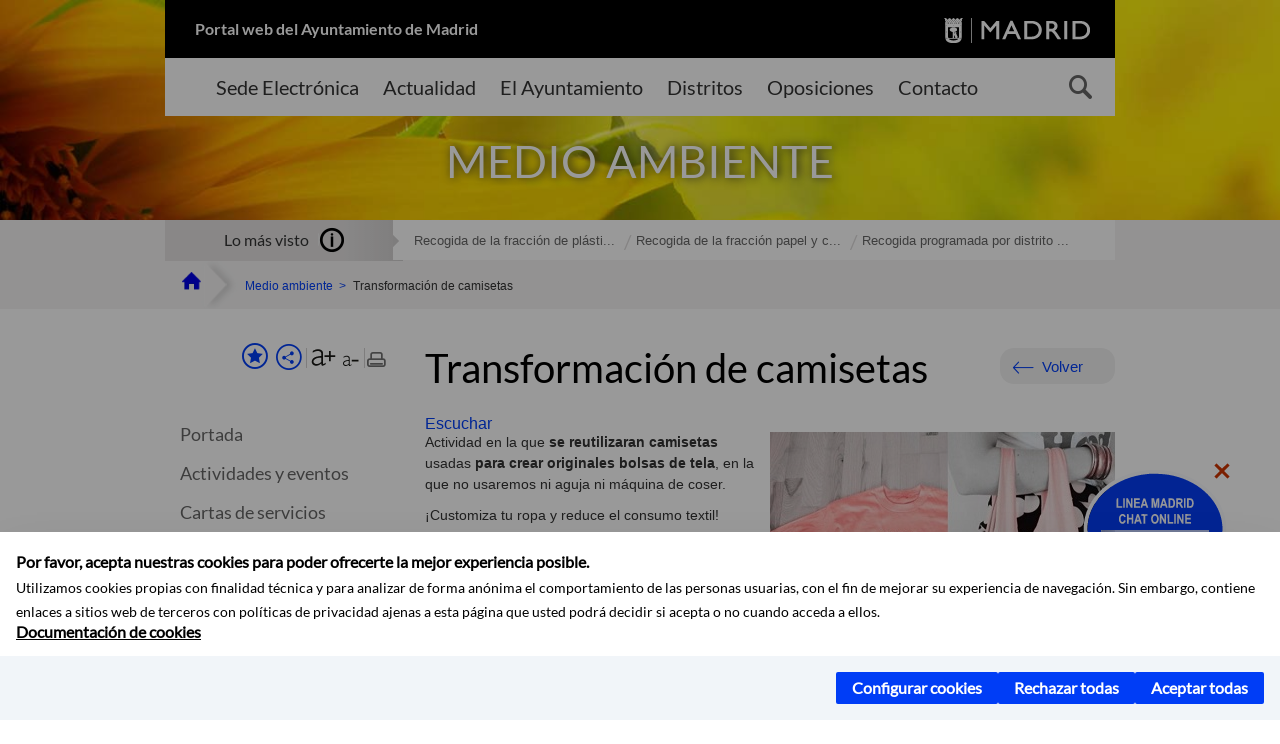

--- FILE ---
content_type: text/html;charset=UTF-8
request_url: https://www.madrid.es/portales/munimadrid/es/Inicio/Medio-ambiente/Direcciones-y-telefonos/Transformacion-de-camisetas/?vgnextfmt=default&vgnextoid=6ffe22dcb073e810VgnVCM2000001f4a900aRCRD&vgnextchannel=864f79ed268fe410VgnVCM1000000b205a0aRCRD
body_size: 15328
content:



















<!DOCTYPE html>


<!--[if IE 8]>         <html class="no-js ie8" lang="es" xml:lang="es"> <![endif]-->
<!--[if gt IE 8]><!--> <html class="no-js" lang="es" xml:lang="es"> <!--<![endif]-->
<script type="text/javascript">
	window.rsConf = {
		general: {usePost: true}
	};
</script>
<script src="https://cdn-eu.readspeaker.com/script/13230/webReader/webReader.js?pids=wr" type="text/javascript" id="rs_req_Init"></script>
<head>






















<title>Transformación de camisetas - Ayuntamiento de Madrid</title>





























<meta content="IE=Edge" http-equiv="X-UA-Compatible" />
<meta http-equiv="Content-Type" content="text/html; charset=UTF-8" />



<meta name="description" content="Transformaci&oacute;n de camisetas - Ayuntamiento de Madrid" />
<meta name="viewport" content="width=device-width, initial-scale=1" />


		<meta property="og:description" content="Actividad en la que se reutilizaran camisetas usadas para crear originales bolsas de tela, en la que no usaremos ni aguja ni m&aacute;quina de coser. &iexcl;Customiza tu ropa y reduce el consumo" >
	
	
<meta name="twitter:card" content="summary_large_image" >
<meta property="og:title" content="Transformaci&oacute;n de camisetas - Ayuntamiento de Madrid" >
<meta property="og:image" content="https://www.madrid.es/UnidadesDescentralizadas/Educacion_Ambiental/EspecialesInformativos/HabitatMadridActividadesAmbientales/ActividadesCasaCampo/FicherosTalleresCasaCampo/ActivTransformacionCamisetasCasaCampo.jpg" >

<meta name="WT.ti" content="Transformaci&oacute;n de camisetas"/>


	<meta name="wt.cg_s" content="Actividades" />
	<meta name="Robots" content="noindex, nofollow" />



<meta name="DCSext.idioma" content="es" />



	
	
	
		<meta name="DCSext.miga0" content="Inicio" />
	

	
	
	
		<meta name="DCSext.miga1" content="Medio ambiente" />
	

	
	
	
		<meta name="DCSext.miga2" content="Direcciones y tel&eacute;fonos" />
	

	
	
	
		<meta name="DCSext.miga3" content="Transformaci&oacute;n de camisetas" />
	
	

























                                              
<link href="/assets/css/vendor.css" rel="stylesheet" />
<link rel="stylesheet" href="/assets/css/ayuntamiento-madrid-bootstrap.min.css?version=POR-25-1101chat" />
<link href="/assets/css/ayuntamiento-madrid.min.css?version=POR-25-1101chat" rel="stylesheet" />
<!--[if lt IE 9]>
<link rel="stylesheet" href="/assets/css/ayuntamiento-madrid_ie8.min.css?version=POR-25-1101chat" />
<![endif]-->
<link href="/assets/css/ayuntamiento-madrid-custom.css?version=POR-25-1101chat" rel="stylesheet" />
<link rel="stylesheet" href="/assets/css/styles.css?version=POR-25-1101chat">
<link media="print" href="/assets/css/ayuntamiento-madrid-print.min.css?version=POR-25-1101chat" rel="stylesheet" />




<link rel="canonical" href="https://www.madrid.es/portales/munimadrid/es/Inicio/Medio-ambiente/Educacion-Ambiental/Actividades-y-eventos/Transformacion-de-camisetas/?vgnextfmt=default&amp;vgnextoid=6ffe22dcb073e810VgnVCM2000001f4a900aRCRD&amp;vgnextchannel=618379ed268fe410VgnVCM1000000b205a0aRCRD" />






<link type="text/css" rel="STYLESHEET" href ="/css/vacia.css" media="screen" />


<link rel="license" title="Aviso Legal" href='/portales/munimadrid/es/Inicio/Aviso-Legal/?vgnextfmt=default&amp;vgnextchannel=8a0f43db40317010VgnVCM100000dc0ca8c0RCRD' />
<link rel="search" title="Buscador Avanzado" href='/portales/munimadrid/es/Inicio/Buscador/?vgnextfmt=default&amp;vgnextchannel=d4cade31bd2ac410VgnVCM100000171f5a0aRCRD' />
<link rel="help" title="Ayuda" href='/portales/munimadrid/es/Inicio/Ayuda/?vgnextfmt=default&amp;vgnextchannel=23ee43db40317010VgnVCM100000dc0ca8c0RCRD' />





<link rel="profile" href="http://www.w3.org/2003/g/data-view" />
<link rel="profile" href="/microformats/hcalendar/hcalendar-profile.html" />
<link rel="transformation" href="/microformats/hcalendar/glean-hcal.xsl" />




<!--[if lt IE 9]>
<script src="/assets/js/vendorIE8.js"></script>
<![endif]-->

<script>
	var aytmad = {};
	aytmad.config = {
	    routes:{
	        menu:'/ContentPublisher/new/menu/menurwd.jsp?relUris=true',
	        menuTramites:'/ContentPublisher/new/menu/menurwd.jsp?site=tramites',
	        calendar:'/portales/munimadrid/es/Inicio/Agenda?vgnextfmt=default&vgnextchannel=ca9671ee4a9eb410VgnVCM100000171f5a0aRCRD&cuando=cuandoDia&enviar=Buscar&newSearch=true&unfolded=true&fechaAccesible=',
	        taxonomias:'/ContentPublisher/jsp/apl/includes/XMLAutocompletarTaxonomias.jsp'
	    },
        constants:{
            numVisibleLinks:3,
            API_KEY: 'OFF'
            
            ,carouselHome_md: 9
            
        }
	};

	var COOKIE_MIMADRID_DOMAIN = 'madrid.es';
</script>
<script type="text/javascript">
	window.rsConf = {
		general: {usePost: true}
	};
</script>
<script src="https://cdn-eu.readspeaker.com/script/13230/webReader/webReader.js?pids=wr" type="text/javascript" id="rs_req_Init"></script>






<!-- Pace progress bar -->
<link href="/new/css/pace.css" type="text/css" rel="stylesheet" />
<script src="/new/js/pace.min.js" type="text/javascript"></script>




<!-- Google Tag Manager DataLayer -->
<script>
  dataLayer = [{
    'Vendor': 'Ayuntamiento de Madrid'
  }];
</script>

<!-- pingdom -->
<script src="//rum-static.pingdom.net/pa-61556f54405b1d0011000064.js" async></script>
<!-- pingdom -->

<!-- codigo incrustado del ChatBot -->
<link href="https://www.madrid.es/Datelematica/chatbotlm/css/nttdatabot_v1_7_2.css?version=POR-25-1101chat" rel="stylesheet">
<div id="root"></div>
<script>!function (e) { function t(t) { for (var n, a, i = t[0], c = t[1], l = t[2], s = 0, p = []; s < i.length; s++)a = i[s], Object.prototype.hasOwnProperty.call(o, a) && o[a] && p.push(o[a][0]), o[a] = 0; for (n in c) Object.prototype.hasOwnProperty.call(c, n) && (e[n] = c[n]); for (f && f(t); p.length;)p.shift()(); return u.push.apply(u, l || []), r() } function r() { for (var e, t = 0; t < u.length; t++) { for (var r = u[t], n = !0, i = 1; i < r.length; i++) { var c = r[i]; 0 !== o[c] && (n = !1) } n && (u.splice(t--, 1), e = a(a.s = r[0])) } return e } var n = {}, o = { 1: 0 }, u = []; function a(t) { if (n[t]) return n[t].exports; var r = n[t] = { i: t, l: !1, exports: {} }; return e[t].call(r.exports, r, r.exports, a), r.l = !0, r.exports } a.e = function (e) { var t = [], r = o[e]; if (0 !== r) if (r) t.push(r[2]); else { var n = new Promise((function (t, n) { r = o[e] = [t, n] })); t.push(r[2] = n); var u, i = document.createElement("script"); i.charset = "utf-8", i.timeout = 120, a.nc && i.setAttribute("nonce", a.nc), i.src = function (e) { return a.p + "static/js/" + ({}[e] || e) + "." + { 3: "4349665b" }[e] + ".chunk.js" }(e); var c = new Error; u = function (t) { i.onerror = i.onload = null, clearTimeout(l); var r = o[e]; if (0 !== r) { if (r) { var n = t && ("load" === t.type ? "missing" : t.type), u = t && t.target && t.target.src; c.message = "Loading chunk " + e + " failed.\n(" + n + ": " + u + ")", c.name = "ChunkLoadError", c.type = n, c.request = u, r[1](c) } o[e] = void 0 } }; var l = setTimeout((function () { u({ type: "timeout", target: i }) }), 12e4); i.onerror = i.onload = u, document.head.appendChild(i) } return Promise.all(t) }, a.m = e, a.c = n, a.d = function (e, t, r) { a.o(e, t) || Object.defineProperty(e, t, { enumerable: !0, get: r }) }, a.r = function (e) { "undefined" != typeof Symbol && Symbol.toStringTag && Object.defineProperty(e, Symbol.toStringTag, { value: "Module" }), Object.defineProperty(e, "__esModule", { value: !0 }) }, a.t = function (e, t) { if (1 & t && (e = a(e)), 8 & t) return e; if (4 & t && "object" == typeof e && e && e.__esModule) return e; var r = Object.create(null); if (a.r(r), Object.defineProperty(r, "default", { enumerable: !0, value: e }), 2 & t && "string" != typeof e) for (var n in e) a.d(r, n, function (t) { return e[t] }.bind(null, n)); return r }, a.n = function (e) { var t = e && e.__esModule ? function () { return e.default } : function () { return e }; return a.d(t, "a", t), t }, a.o = function (e, t) { return Object.prototype.hasOwnProperty.call(e, t) }, a.p = "/", a.oe = function (e) { throw console.error(e), e }; var i = this.webpackJsonpchatbot = this.webpackJsonpchatbot || [], c = i.push.bind(i); i.push = t, i = i.slice(); for (var l = 0; l < i.length; l++)t(i[l]); var f = c; r() }([])</script>
<script src="https://www.madrid.es/Datelematica/chatbotlm/scripts/nttdatabot_uno_v1_7_2.js?version=POR-25-1101chat"></script>
<script src="https://www.madrid.es/Datelematica/chatbotlm/scripts/nttdatabot_dos_v1_7_2.js?version=POR-25-1101chat"></script>











<script src="/new/js/jquery.min.js" type="text/javascript"></script>
<script src="/assets/js/locale/i18n_es.js" type="text/javascript"></script>
<script src="/new/js/js.cookie.js" type="text/javascript"></script>





<script src="/new/js/webtrends_disabled.js" type="text/javascript"></script>

<script src="https://servpub.madrid.es/FWIAM_FTP/assets/js/cookie-manager.js" type="text/javascript"></script>

                              <script>!function(a){var e="https://s.go-mpulse.net/boomerang/",t="addEventListener";if(""=="True")a.BOOMR_config=a.BOOMR_config||{},a.BOOMR_config.PageParams=a.BOOMR_config.PageParams||{},a.BOOMR_config.PageParams.pci=!0,e="https://s2.go-mpulse.net/boomerang/";if(window.BOOMR_API_key="CFNNG-8KHS7-4TSDG-XKHWE-XJQMY",function(){function n(e){a.BOOMR_onload=e&&e.timeStamp||(new Date).getTime()}if(!a.BOOMR||!a.BOOMR.version&&!a.BOOMR.snippetExecuted){a.BOOMR=a.BOOMR||{},a.BOOMR.snippetExecuted=!0;var i,_,o,r=document.createElement("iframe");if(a[t])a[t]("load",n,!1);else if(a.attachEvent)a.attachEvent("onload",n);r.src="javascript:void(0)",r.title="",r.role="presentation",(r.frameElement||r).style.cssText="width:0;height:0;border:0;display:none;",o=document.getElementsByTagName("script")[0],o.parentNode.insertBefore(r,o);try{_=r.contentWindow.document}catch(O){i=document.domain,r.src="javascript:var d=document.open();d.domain='"+i+"';void(0);",_=r.contentWindow.document}_.open()._l=function(){var a=this.createElement("script");if(i)this.domain=i;a.id="boomr-if-as",a.src=e+"CFNNG-8KHS7-4TSDG-XKHWE-XJQMY",BOOMR_lstart=(new Date).getTime(),this.body.appendChild(a)},_.write("<bo"+'dy onload="document._l();">'),_.close()}}(),"".length>0)if(a&&"performance"in a&&a.performance&&"function"==typeof a.performance.setResourceTimingBufferSize)a.performance.setResourceTimingBufferSize();!function(){if(BOOMR=a.BOOMR||{},BOOMR.plugins=BOOMR.plugins||{},!BOOMR.plugins.AK){var e=""=="true"?1:0,t="",n="amhh4iqxibybu2lj56fq-f-c24596888-clientnsv4-s.akamaihd.net",i="false"=="true"?2:1,_={"ak.v":"39","ak.cp":"846829","ak.ai":parseInt("470615",10),"ak.ol":"0","ak.cr":9,"ak.ipv":4,"ak.proto":"h2","ak.rid":"558d0100","ak.r":42170,"ak.a2":e,"ak.m":"dscb","ak.n":"essl","ak.bpcip":"3.14.126.0","ak.cport":50422,"ak.gh":"23.52.43.12","ak.quicv":"","ak.tlsv":"tls1.3","ak.0rtt":"","ak.0rtt.ed":"","ak.csrc":"-","ak.acc":"","ak.t":"1768550283","ak.ak":"hOBiQwZUYzCg5VSAfCLimQ==H0eI7QwY35w1AS83yzTM3DUM8ak7Z/kXnbMHbBcTYsBXOtds7EfgC1cJpcev+/YK7+Lotau+1lPhHA9v2iaFI4F7Xx9EkWMlTwckFTKM4ps2r8mhsFxQ5W1stHeC/J5HfDJFcd1VKYZJqGkvP36sBPv5mmh3ow5ZYsyrMunKQ1DTgvJutFiqlU4E2UvS45ETU7o97vYGwALi4lVBd8c6XF+zJi1xrB0U4SPXN1AI8igz89Jmrp4udtGyZna+OetgoBViYQ9v3BX8wLs5bh7mqyFvMSZrfbyuDKx8T/U9QHTjrTqfrK7h2f0+bpRIFeP0+LgPBxYl5dXg+VhXux6fHfqWHU9/Taq0no51dpD+SCTMMO+8Mvuifxyn4R9PHNgTtB93inUorZE/fnDQ825deRJWowiqSft/+ahg4a0HMMo=","ak.pv":"55","ak.dpoabenc":"","ak.tf":i};if(""!==t)_["ak.ruds"]=t;var o={i:!1,av:function(e){var t="http.initiator";if(e&&(!e[t]||"spa_hard"===e[t]))_["ak.feo"]=void 0!==a.aFeoApplied?1:0,BOOMR.addVar(_)},rv:function(){var a=["ak.bpcip","ak.cport","ak.cr","ak.csrc","ak.gh","ak.ipv","ak.m","ak.n","ak.ol","ak.proto","ak.quicv","ak.tlsv","ak.0rtt","ak.0rtt.ed","ak.r","ak.acc","ak.t","ak.tf"];BOOMR.removeVar(a)}};BOOMR.plugins.AK={akVars:_,akDNSPreFetchDomain:n,init:function(){if(!o.i){var a=BOOMR.subscribe;a("before_beacon",o.av,null,null),a("onbeacon",o.rv,null,null),o.i=!0}return this},is_complete:function(){return!0}}}}()}(window);</script></head>


		<body style="margin: 0" onload="const manager = new IAMCookieManager('GTM-W37X7B4V;GTM-MN45SBL'); manager.start();">
	<a id="top"></a>
	<div id="wrapper" >
	
<!-- ************** CABECERA ******************	-->





























































<div id="menuAreaPrivada" class="bg-fluid1 hide">
	<div class="container">
		<div class="row">
			<div class="col-xs-12  pull-right">
				<div class="quick-links-header">
					<ul>
							           
		                <li>
		                    
		                    





  





<a
    
     href="/portales/munimadrid/mimadrid.html"
    
    class="qlh-item qlh-item-myfolder "
    
    
    
	    
    title="Direcciones y tel&eacute;fonos" 
>
     
		                    	Mi Madrid
		                    
    
</a>

























	                    
		                </li>
		                
		                <li id="userOrFolder">munimadrid</li>
					</ul>
				</div>
			</div>
		</div>
	</div>
</div>








<header class="header  nocontent">
    <div class="container ampliado">    





    	
		
		<div><a id="anchorToContent" href="#content" class="sr-only" title="Saltar navegación">Saltar navegación</a></div>
		








































		
<div class="brand">
	<div class="row">
		<div class="col-md-8">
			<h1>
				<a href="https://www.madrid.es/portal/site/munimadrid">
					Portal web del Ayuntamiento de Madrid
				</a>
			</h1>
		</div>
		<div class="col-md-4 logo">
			<a href="https://www.madrid.es/portal/site/munimadrid" accesskey="I">
				<span class="text-hide">Ayuntamiento de Madrid</span>
				<img alt="" src="/assets/images/logo-madrid.png" />
			</a>
		</div>
	</div>
</div>



	<div id="navbar" class="navigation-bar">
		<div class="row">
			<div class="col-sm-12">
				<div class="header-logo">
					<a href="https://www.madrid.es/portal/site/munimadrid">
						<span class="text-hide">Ayuntamiento de Madrid</span>
						<img src="/assets/images/logo-madrid.png" alt=""/>
					</a>
				</div>
            </div>
			<div class="col-md-12">
				<div class="search-toggle-cont">
					<div class="visible-md-block visible-lg-block">
						
						
						<ul class="main-menu">
	                        
	                        	
	                            <li class=''>
	                            	





  





<a
    
     href="https://sede.madrid.es/portal/site/tramites"
    
    class="main-menu-item "
    
    
    
	 onclick=""     
    accesskey="T" 
>
     
	                            		<span>Sede Electrónica</span>
	                            	
    
</a>
























	                            </li>
	                        
	                        	
	                            <li class=''>
	                            	





  





<a
    
     href="/portales/munimadrid/actualidad.html"
    
    class="main-menu-item "
    
    
    
	 onclick=""     
    accesskey="A" 
>
     
	                            		<span>Actualidad</span>
	                            	
    
</a>
























	                            </li>
	                        
	                        	
	                            <li class=''>
	                            	





  





<a
    
     href="/portales/munimadrid/ayuntamiento.html"
    
    class="main-menu-item "
    
    
    
	 onclick=""     
    accesskey="Y" 
>
     
	                            		<span>El Ayuntamiento</span>
	                            	
    
</a>
























	                            </li>
	                        
	                        	
	                            <li class=''>
	                            	





  





<a
    
     href="/portales/munimadrid/distritos.html"
    
    class="main-menu-item "
    
    
    
	 onclick=""     
    accesskey="D" 
>
     
	                            		<span>Distritos</span>
	                            	
    
</a>
























	                            </li>
	                        
	                        	
	                            <li class=''>
	                            	





  





<a
    
     href="/portales/munimadrid/oposiciones.html"
    
    class="main-menu-item "
    
    
    
	 onclick=""     
    accesskey="O" 
>
     
	                            		<span>Oposiciones</span>
	                            	
    
</a>
























	                            </li>
	                        
	                        	
	                            <li class=''>
	                            	





  





<a
    
     href="/portales/munimadrid/contacto.html"
    
    class="main-menu-item "
    
    
    
	 onclick=""     
    accesskey="C" 
>
     
	                            		<span>Contacto</span>
	                            	
    
</a>
























	                            </li>
	                        
                       	</ul>
                                               	

					</div>

					
					
						<form class="searcher-form" id="searcher-form" action="/portales/munimadrid/es/Inicio/Buscador" name="formularioBusqueda">					   
						    <input type="hidden" value="7db8fc12aa936610VgnVCM1000008a4a900aRCRD" name="vgnextoid" />
						    <input type="hidden" value="7db8fc12aa936610VgnVCM1000008a4a900aRCRD" name="vgnextchannel" />
						    <input type="hidden" value="es.iam.portlet.buscador.SearchAction" name="action" />					   
							<div class="row">
								<div class="col-xs-10">
									<label for="search-field">
	                                <span class="placeholder">¿Qué estás buscando?</span>	                                
	                                <input name="q" type="text" class="searcher-item" id="search-field" /></label>
								</div>
								<div class="col-xs-2">
									<button type="submit" class="searcher-link">
										<span>Buscar</span>
									</button>
								</div>
							</div>
						</form>
					

				</div>
			</div>
		</div>
		
		
		

	</div>










    	    
    	
		
        
		
			
			
		        















	
	
	
	

			
		
		
		
		
		<div class="section-cont">
			
			
			
			
			<img id="section-image" class="section-image" alt="" src="/UnidadWeb/Contenidos/Secciones/nuevoMadrid/temas/MedioAmbiente_1400X322.jpg" />
           	
           	
			
				<h2 class="section-name"><span class="section-name-title">MEDIO AMBIENTE</span></h2>
			
			
		</div>
        
				
        
        
        
        
			<p class="section-subname visible-xs-block"><span class="section-subname-title">Direcciones y teléfonos</span></p>       
			
		
		
























	








































	    


	</div>
</header>






















































































<div class="bg-fluid1 fluid1--main">
	<div class="container ampliado">
			
		
			




































	

	
	
	
	
		
		
		
		
		<div class=' most-watched nocontent'>
			<div class="col-sm-3">
				<div class="mw-title">
					<span>Lo más visto</span>
				</div>
			</div>
			<div class="col-sm-9">		
			
				
				
						
					<ul class="mw-content">
					
						
						<li>
							<a  title="Recogida de la fracción de plásticos, metales y briks." class="mw-item" 
								href="/portales/munimadrid/es/Inicio/Medio-ambiente/Recogida-de-la-fraccion-de-plasticos-metales-y-briks-/?vgnextfmt=default&vgnextoid=54c4ebd9be6e8610VgnVCM1000001d4a900aRCRD&vgnextchannel=3edd31d3b28fe410VgnVCM1000000b205a0aRCRD">
								Recogida de la fracción de plásti...
							</a>
						</li>
					
						
						<li>
							<a  title="Recogida de la fracción papel y cartón" class="mw-item" 
								href="/portales/munimadrid/es/Inicio/Medio-ambiente/Recogida-de-la-fraccion-papel-y-carton/?vgnextfmt=default&vgnextoid=d9eb6c9c78eb2910VgnVCM2000001f4a900aRCRD&vgnextchannel=3edd31d3b28fe410VgnVCM1000000b205a0aRCRD">
								Recogida de la fracción papel y c...
							</a>
						</li>
					
						
						<li>
							<a  title="Recogida programada por distrito de muebles, electrodomésticos y enseres" class="mw-item" 
								href="/portales/munimadrid/es/Inicio/Medio-ambiente/Recogida-programada-por-distrito-de-muebles-electrodomesticos-y-enseres/?vgnextfmt=default&vgnextoid=db4e4c7788abd710VgnVCM2000001f4a900aRCRD&vgnextchannel=3edd31d3b28fe410VgnVCM1000000b205a0aRCRD">
								Recogida programada por distrito ...
							</a>
						</li>
					
					</ul>
					
			
			
			</div>
		</div>
		
		
	
	







































		
			
		

	

		
        
		<div class="row">		
			<ul class="breadcrumbs hidden-xs">
            
			
				
				  
				
				
				
                
					
					
					
					
					<li><a class='bc-item bc-item-home' href="/portales/munimadrid/es/Inicio/?vgnextfmt=default&vgnextchannel=1ccd566813946010VgnVCM100000dc0ca8c0RCRD"><span>Inicio</span></a></li>
					
	                
					
					
				
			
				
				  
				
				
				
                
					
					
					
					
					<li><a class='bc-item ' href="/portales/munimadrid/es/Inicio/Medio-ambiente/?vgnextfmt=default&vgnextchannel=3edd31d3b28fe410VgnVCM1000000b205a0aRCRD"><span>Medio ambiente</span></a></li>
					
	                
					
					
				
			
				
				  
				
				
				
                
					
					
					
	                

	                    
	                    
	                    
		                    
			                    
			                    
			                    
			                    
			                    <li><span class="bc-item bc-item-last">Transformación de camisetas</span></li>
			                    
		                    
	                                    
	                
					
					
				
			
            
			</ul>
		</div>	
		


	</div>
</div>









































<!-- ************** CONTENIDO ******************	-->
<div class="content"><a id="content"></a>

    
			<div class="Panel 1.1"> 

































<div class="bg-fluid0">
    <div class="container ampliado"  >
        <div class="row">
        
        	
	            <div class="col-md-3 visible-md-block visible-lg-block">
	            	
	            	
	                	





















































<div class='menuVertical normal hidden-print nocontent' id="menuVertical">

<!-- HERRAMIENTAS -->

    
    



























<div class="enlacesMenuVertical">
   	
       
	<div class="botonesCompartir">
	    
        
		
		    <a class="btnMenuVerticalFavoritos" rel="nofollow" href="/portales/munimadrid/es/Inicio/Mi-Madrid/Mis-favoritos?vgnextchannel=8c2ce86b30f80510VgnVCM1000008a4a900aRCRD&amp;modo=editor&amp;url=https%3A%2F%2Fwww.madrid.es%2Fportal%2Fsite%2Fmunimadrid%2Fmenuitem.0c57021e0d1f6162c345c34571f1a5a0%2F%3Fvgnextfmt%3Ddefault%26vgnextoid%3D6ffe22dcb073e810VgnVCM2000001f4a900aRCRD%26vgnextchannel%3D864f79ed268fe410VgnVCM1000000b205a0aRCRD%26vgnextlocale%3Des">
		        <span class="text">Añadir a favoritos</span>
		    </a>
		
		<a class="btnMenuVerticalCompartir" href="#" title="Comparte esta página"><span class="text">COMPARTE ESTA PÁGINA</span></a>
        
        
        <div class="botonesFuenteImprimir" id="listTareas">
		    <div class="separadorIzq">
		        <a class="btnMenuVerticalAumentarFuente" id="btnMenuVerticalAumentarFuente" href="#">
		            <span class="text-hide">Aumentar fuente</span>
		        </a>
		        <a class="btnMenuVerticalReducirFuente" id="btnMenuVerticalReducirFuente" href="#">
		            <span class="text-hide">Reducir fuente</span>
		        </a>
		    </div>
		    <div class="separadorIzq">
		        <a class="btnMenuVerticalImprimir" id="imprimir" href="#">
		            <span class="text-hide">Imprimir</span>
		        </a>
		    </div>
		</div>
      </div>
    <div class="popupMenuSocial">
       <a class="linkCerrarPopupSocial" href="#" title='Cerrar'><span class="text-hide">Cerrar Comparte esta página</span></a>
        <ul class="listaCompartirEn">
         	
   			<li><a rel="nofollow" target="blank" class="compartir-link compartir-facebook" href="http://www.facebook.com/sharer.php?u=https%3A%2F%2Fwww.madrid.es%2Fportal%2Fsite%2Fmunimadrid%2Fmenuitem.0c57021e0d1f6162c345c34571f1a5a0%2F%3Fvgnextfmt%3Ddefault%26vgnextoid%3D6ffe22dcb073e810VgnVCM2000001f4a900aRCRD%26vgnextchannel%3D864f79ed268fe410VgnVCM1000000b205a0aRCRD%26vgnextlocale%3Des" title='Enlace externo en nueva ventana: Compartir esta página en Facebook'>En Facebook</a></li>
   			<li><a rel="nofollow" target="blank" class="compartir-link compartir-x" href='http://x.com/share?via=Lineamadrid&amp;url=https%3A%2F%2Fwww.madrid.es%2Fportal%2Fsite%2Fmunimadrid%2Fmenuitem.0c57021e0d1f6162c345c34571f1a5a0%2F%3Fvgnextfmt%3Ddefault%26vgnextoid%3D6ffe22dcb073e810VgnVCM2000001f4a900aRCRD%26vgnextchannel%3D864f79ed268fe410VgnVCM1000000b205a0aRCRD%26vgnextlocale%3Des&amp;text=Medio+ambiente' title='Enlace externo en nueva ventana: Compartir esta página en X'>En X</a></li>
            <li><a rel="nofollow" target="blank" class="compartir-link compartir-linkedin" href="http://www.linkedin.com/cws/share?url=https%3A%2F%2Fwww.madrid.es%2Fportal%2Fsite%2Fmunimadrid%2Fmenuitem.0c57021e0d1f6162c345c34571f1a5a0%2F%3Fvgnextfmt%3Ddefault%26vgnextoid%3D6ffe22dcb073e810VgnVCM2000001f4a900aRCRD%26vgnextchannel%3D864f79ed268fe410VgnVCM1000000b205a0aRCRD%26vgnextlocale%3Des" title='Enlace externo en nueva ventana: Compartir esta página en Linkedin'>En Linkedin</a></li>
            <li><a rel="nofollow" target="blank" class="compartir-link compartir-google"  href="https://api.whatsapp.com/send?text=https%3A%2F%2Fwww.madrid.es%2Fportal%2Fsite%2Fmunimadrid%2Fmenuitem.0c57021e0d1f6162c345c34571f1a5a0%2F%3Fvgnextfmt%3Ddefault%26vgnextoid%3D6ffe22dcb073e810VgnVCM2000001f4a900aRCRD%26vgnextchannel%3D864f79ed268fe410VgnVCM1000000b205a0aRCRD%26vgnextlocale%3Des" data-action="share/whatsapp/share" title='Enlace externo en nueva ventana: Compartir esta página en Whatsapp'>En WhatsApp</a></li>
            <li><a rel="nofollow" class="compartir-link compartir-email"  href="mailto:correo@ejemplo.com?subject=Página del Ayuntamiento de Madrid Compartida&body=Hola,%0D%0AMe parece interesante compartirte esta página del Ayuntamiento de Madrid.%0D%0ATítulo: Transformación de camisetas%0D%0AEnlace: https%3A%2F%2Fwww.madrid.es%2Fportal%2Fsite%2Fmunimadrid%2Fmenuitem.0c57021e0d1f6162c345c34571f1a5a0%2F%3Fvgnextfmt%3Ddefault%26vgnextoid%3D6ffe22dcb073e810VgnVCM2000001f4a900aRCRD%26vgnextchannel%3D864f79ed268fe410VgnVCM1000000b205a0aRCRD%26vgnextlocale%3Des">Por correo</a></li></ul>
    </div>
</div>
    
























<!-- MENÚ -->

<ul class="menu">

    
    
    <li>





  





<a
    
     href="/portales/munimadrid/es/Inicio/Medio-ambiente/?vgnextfmt=default&vgnextchannel=3edd31d3b28fe410VgnVCM1000000b205a0aRCRD"
    
    class=" "
    
    
    
	    
    title="Medio ambiente" 
>
     
        Portada
    
</a>

























</li>
    
    
    
    
    
    

    
    
    
    
    
    
    
    
    
        <li>





  





<a
    
     href="/portales/munimadrid/es/Inicio/Medio-ambiente/Actividades-y-eventos/?vgnextfmt=default&vgnextchannel=efae79ed268fe410VgnVCM1000000b205a0aRCRD"
    
    class=" "
    
    
    
	    
    title="Actividades y eventos" 
>
     Actividades y eventos
    
</a>

























</li>
    
    
    
    
    
    
    
        <li>





  





<a
    
     href="/portales/munimadrid/es/Inicio/Medio-ambiente/Cartas-de-servicios/?vgnextfmt=default&vgnextchannel=99ee79ed268fe410VgnVCM1000000b205a0aRCRD"
    
    class=" "
    
    
    
	    
    title="Cartas de servicios" 
>
     Cartas de servicios
    
</a>

























</li>
    
    
    
    
    
    
    
        <li>





  





<a
    
     href="/portales/munimadrid/es/Inicio/Medio-ambiente/Direcciones-y-telefonos/?vgnextfmt=default&vgnextchannel=864f79ed268fe410VgnVCM1000000b205a0aRCRD"
    
    class="active "
    
    
    
	    
    title="Direcciones y tel&eacute;fonos" 
>
     Direcciones y teléfonos
    
</a>

























</li>
    
    
    
    
    
    
    
        <li>





  





<a
    
     href="/portales/munimadrid/es/Inicio/Medio-ambiente/Gestiones-y-tramites/?vgnextfmt=default&vgnextchannel=658f79ed268fe410VgnVCM1000000b205a0aRCRD"
    
    class=" "
    
    
    
	    
    title="Gestiones y tr&aacute;mites" 
>
     Gestiones y trámites
    
</a>

























</li>
    
    
    
    
    
    
    
        <li>





  





<a
    
     href="/portales/munimadrid/es/Inicio/Medio-ambiente/Normativa/?vgnextfmt=default&vgnextchannel=11cf79ed268fe410VgnVCM1000000b205a0aRCRD"
    
    class=" "
    
    
    
	    
    title="Normativa" 
>
     Normativa
    
</a>

























</li>
    
    
    
    
    
    
    
        <li>





  





<a
    
     href="/portales/munimadrid/es/Inicio/Medio-ambiente/Publicaciones/?vgnextfmt=default&vgnextchannel=f6ff79ed268fe410VgnVCM1000000b205a0aRCRD"
    
    class=" "
    
    
    
	    
    title="Publicaciones" 
>
     Publicaciones
    
</a>

























</li>
    
    
    
    
    

    
    
    
    

    
    
    
    
    <li class="destacado">





  





<a
    
     href="/portales/munimadrid/es/Inicio/Medio-ambiente/Agua/?vgnextfmt=default&vgnextchannel=63d0e0f6fdc4f510VgnVCM2000001f4a900aRCRD"
    
    class=" "
    
    
    
	    
    title="Agua" 
>
     Agua
    
</a>























</li>
    
    <li class="destacado">





  





<a
    
     href="/portales/munimadrid/es/Inicio/Medio-ambiente/Educacion-Ambiental/?vgnextfmt=default&vgnextchannel=abd279ed268fe410VgnVCM1000000b205a0aRCRD"
    
    class=" "
    
    
    
	    
    title="Educaci&oacute;n Ambiental" 
>
     Educación Ambiental
    
</a>























</li>
    
    <li class="destacado">





  





<a
    
     href="/portales/munimadrid/es/Inicio/Medio-ambiente/Parques-y-jardines/?vgnextfmt=default&vgnextchannel=2ba279ed268fe410VgnVCM1000000b205a0aRCRD"
    
    class=" "
    
    
    
	    
    title="Parques y jardines" 
>
     Parques y jardines
    
</a>























</li>
    
    <li class="destacado">





  





<a
    
     href="/portales/munimadrid/es/Inicio/Medio-ambiente/Recogida-de-residuos/?vgnextfmt=default&vgnextchannel=f81379ed268fe410VgnVCM1000000b205a0aRCRD"
    
    class=" "
    
    
    
	    
    title="Recogida de residuos" 
>
     Recogida de residuos
    
</a>























</li>
    
    
    

    
    
    
    
    
    
    
    
    

    
    
    
        
    <li>





  





<a
    
     href="/portales/munimadrid/es/Inicio/Medio-ambiente/Direcciones-y-telefonos/Preguntas-mas-frecuentes-sobre-medio-ambiente/?vgnextfmt=default&vgnextoid=bea2d8a6a0af6510VgnVCM1000001d4a900aRCRD&vgnextchannel=864f79ed268fe410VgnVCM1000000b205a0aRCRD"
    
    class=" "
    
    
    
	 onclick=""     
    title="Preguntas frecuentes sobre medio ambiente" 
>
     Preguntas frecuentes sobre medio ambiente
    
</a>























</li>
        
    <li>





  





<a
    
     href="https://sede.madrid.es/portal/site/tramites/menuitem.c61bb691882ed9d32e202e2084f1a5a0/?vgnextoid=3476fbff20758310VgnVCM2000000c205a0aRCRD"
    
    class=" "
    
    
    
	 onclick=""     
    
>
     Avisos e incidencias de medio ambiente
    
</a>























</li>
    
    
    
            
</ul>

</div>


















	                
	            </div>
            

            <div class="col-md-9">
                <main class="mainContent" id="readspeaker" >  
                    <!-- DETALLE específico -->
                    
                    






















	
	<div class="detalle">
	    
	    




































<div class="summary summary-nxc-visible nofluid">
    


<div class="pull-right hidden-xs volver text-right rs_skip">
    <a href="#" class="button button3 backbutton">Volver</a>
</div>

	
		
	 <h3 class="summary-title">Transformaci&oacute;n de camisetas</h3> 
	
	
    
    
    
</div>





















	
		<div class="nofluid">
			



















	    
				
				<div id="readspeaker_button1" class="rs_skip rsbtn rs_preserve">
			        
					<a rel="nofollow" class="rsbtn_play" accesskey="L" title="Escuchar esta p&aacute;gina utilizando ReadSpeaker" href="https://app-eu.readspeaker.com/cgi-bin/rsent?customerid=13230&lang=es_es&readid=readspeaker&url=https%3A%2F%2Fwww.madrid.es%2Fportal%2Fsite%2Fmunimadrid%2Fmenuitem.0c57021e0d1f6162c345c34571f1a5a0%2F%3Fvgnextoid%3D6ffe22dcb073e810VgnVCM2000001f4a900aRCRD%26vgnextchannel%3D864f79ed268fe410VgnVCM1000000b205a0aRCRD%26vgnextfmt%3Ddefault%26vgnextlocale%3Des&statparam=www.madrid.es_munimadrid_0c57021e0d1f6162c345c34571f1a5a0_6ffe22dcb073e810VgnVCM2000001f4a900aRCRD_864f79ed268fe410VgnVCM1000000b205a0aRCRD_Transformación de camisetas">
						<span class="rsbtn_left rsimg rspart"><span class="rsbtn_text"><span>Escuchar</span></span></span>
						<span class="rsbtn_right rsimg rsplay rspart"></span>
					</a>
				</div>
			
	    
	
	




















	        










































	
    
    
     
    
    
    
        








































<div class="tramites-content">

	

		<div class="image-content ic-right">

			<img alt="Transformaci&oacute;n de camisetas" src="/UnidadesDescentralizadas/Educacion_Ambiental/EspecialesInformativos/HabitatMadridActividadesAmbientales/ActividadesCasaCampo/FicherosTalleresCasaCampo/ActivTransformacionCamisetasCasaCampo.jpg"/>

		</div>

	

	<div class="tiny-text">
		<p>Actividad en la que <strong>se reutilizaran camisetas</strong> usadas <strong>para crear originales bolsas de tela</strong>, en la que no usaremos ni aguja ni m&aacute;quina de coser.</p>
<p>&iexcl;Customiza tu ropa y reduce el consumo textil!</p>
<p>Taller para <strong>todos los p&uacute;blicos</strong>.</p>
<p><strong>Duraci&oacute;n estimada:</strong> aproximadamente dos horas.</p>
<p>Esta actividad se encuentra dentro de la programaci&oacute;n del <strong>D&iacute;a Muncial del Medio Ambiente</strong> 2024.</p>
	</div>	

	

		<div class="actividades-info">
			<ul class="list-inline">

				<li><p class="gratuita">Gratuito</p></li>
			</ul>
		</div>

</div>    


<div class="info-actividad"> 

	 
	
	
	 
	<div class="item vevent">
        <!-- FECHA -->
		<h4 class="fecha title9">Fecha</h4>
        <span class="summary hide rs_skip">Transformaci&oacute;n de camisetas</span>
        <span class="uid hide rs_skip" title="www.madrid.es">www.madrid.es</span>
        <span class="hide rs_skip" >
		
        <!-- FECHA Y INICIO MICROFORMATOS ACTIVIDAD -->
        
            <abbr class="dtstamp" title="20240313T1103" >13/03/2024</abbr>
            
        
                <abbr class="dtstart" title="20240608T1100" >08/06/2024</abbr>
            
            
    	
        </span>
        <!-- FIN MICROFORMATOS -->
		
					<p class="text-date">Sábado 8 de junio de 2024 a las 11 horas</p>
					<ul class="list-inline calendars">
						<li class="cal-google">
							<a href="/ContentPublisher/jsp/cont/microformatos/obtenerVCal.jsp?vgnextoid=6ffe22dcb073e810VgnVCM2000001f4a900aRCRD">Añadir a mi calendario</a>
						</li>
					</ul>
		
	</div>

        <div class="item">

            <h4 class="place title9">Lugar de celebración</h4>

            
            <div class="row vcard">
                <div class="col-xs-12 col-sm-8">
                    <dl class="dl-horz">
                        <!-- NOMBRE -->
                        <dt>Nombre</dt>
                        <dd><a class="url fn" href="/portales/munimadrid/es/Inicio/Medio-ambiente/Direcciones-y-telefonos/Centro-de-Informacion-y-Educacion-Ambiental-de-Casa-de-Campo/?vgnextfmt=default&vgnextoid=8a22598d1351c010VgnVCM1000000b205a0aRCRD&vgnextchannel=864f79ed268fe410VgnVCM1000000b205a0aRCRD">Centro de Informaci&oacute;n y Educaci&oacute;n Ambiental de Casa de Campo</a>

                        </dd>
                    </dl>
                    <!-- DIRECCION -->
                    <dl class="dl-horz adr">

                        <dt>Dirección</dt>
                        <dd>
                            PARQUE&nbsp;
                            CASA DE CAMPO (JUNTO AL EMBARCADERO DEL LAGO),&nbsp;
								
									
									
										
											null
										
									
								
								&nbsp;
																					
								
																					
								
								
									28011&nbsp;
								
								MADRID&nbsp;
							</dd>
                        </dd>

                        <!-- BARRIOS Y DISTRITOS -->
                        
                                <dd class="hide locality rs_skip">Madrid</dd>
                                <dd class="hide country-name rs_skip">España</dd>	
									
									<dt>Barrio&nbsp;/&nbsp;Distrito</dt><dd>CASA DE CAMPO&nbsp;/&nbsp;MONCLOA-ARAVACA</dd>		
								
								
								
							
                    </dl>
                    <dl class="dl-horz">
                        <!-- TELEFONO -->
                       		
								<dt>Teléfono</dt><dd class="tel">
<span class="tel">
	<span class="type text-hide oculto">Work</span>
	<span class="value">91 480 19 57</span>
</span>
</dd>
							
                            
							
							
								<dt>Web</dt><dd class="url"><a href="https://diario.madrid.es/cieacasadecampo/el-centro/ ">https://diario.madrid.es/cieacasadecampo/el-centro/ </a></dd>
							
                    </dl>
                </div>
	
							
							<div class="col-xs-12 col-sm-4 rs_skip">
								<div class="button-action">
									
									<a href="#mapa0" data-name="Centro de Información y Educación Ambiental de Casa de Campo" data-direction="PARQUE CASA DE CAMPO (JUNTO AL EMBARCADERO DEL LAGO), null 28011" data-latitude="40.41789950036311" data-longitude="-3.7309390858931137" class="button button3 button-icon view-map" id="vermapa-open" data-toggle-text="Ocultar mapa"  aria-expanded="false" aria-controls="mapa">Ver mapa<i class="glyphicon glyphicon-map-marker"></i></a>
								</div>
							</div>

				</div>
				
				<div class="row rs_skip">
		            <div id="mapa0" class="mapa collapse">
		               
		            </div>
		        </div>
			</div>

</div>

<!-- INICIO PESTAÑAS -->





	


	






	<div class="panel-group info-detalles">	
		<!-- INICIO PROGRAMA -->
		
		<!-- FIN PROGRAMA -->
		<!-- INICIO IMPORTEVENTA -->
		
		<!-- FIN IMPORTEVENTA -->
		<!-- INICIO inscripcion -->
		
			<div class="panel">
			<div class="panel-title">
				<div class="header-panel-detalle">
					<h4><a class="" data-toggle="collapse" href="#inscripcion" data-parent=".info-detalles">
					Inscripción</a></h4>
				</div>
			</div>
			<div id="inscripcion" class="collapse in">
				<div class="content-panel-detalle panel-body">
					<div class="tiny-text">
						<p class="MsoNormal">Las inscripciones a las actividades s&oacute;lo podr&aacute;n realizarse <strong>v&iacute;a correo electr&oacute;nico</strong>, a la direcci&oacute;n: <a href="mailto:infocasacampo@madrid.es">infocasacampo@madrid.es</a></p>
<p class="MsoNormal">La apertura del plazo de inscripciones se realizar&aacute; a las 00:00 horas, con un mes de antelaci&oacute;n al d&iacute;a de realizaci&oacute;n de la actividad.</p>
<p class="MsoNormal">La realizaci&oacute;n de la solicitud no da derecho a plaza, teniendo que recibir correo electr&oacute;nico de confirmaci&oacute;n por parte del CIEA Casa de Campo.</p>
<p class="MsoNormal">S&oacute;lo se admitir&aacute;n a tr&aacute;mite aquellas inscripciones que, cumpliendo los criterios de participaci&oacute;n, especifiquen los siguientes conceptos:</p>
<ul>
<li>Nombre y d&iacute;a de la actividad solicitada.</li>
<li>Nombre completo (incluidos apellidos) y edad de los participantes.</li>
<li>Tel&eacute;fono de la persona de contacto.</li>
</ul>
<p class="MsoNormal">Un mismo usuario podr&aacute; apuntar a un m&aacute;ximo de 4 personas (incluido/a &eacute;l /ella mismo/a) interesados, excepto n&uacute;cleos familiares de m&aacute;s de 4 miembros; especificando nombre completo y edad de todos los participantes.</p>
<p class="MsoNormal">La asignaci&oacute;n de plazas de la lista de espera se har&aacute; por riguroso orden de inscripci&oacute;n.</p>
<p class="MsoNormal">Dada la gran demanda de inscripciones a las actividades, se ruega confirmar la participaci&oacute;n una semana antes de la din&aacute;mica o su anulaci&oacute;n en caso necesario.</p>
					</div>
				</div>
			</div>
			</div>
		
		<!-- FIN inscripcion -->
		<!-- INICIO masInformacion -->
		
			<div class="panel">
			<div class="panel-title">
				<div class="header-panel-detalle">
					<h4><a class="" data-toggle="collapse" href="#masInformacion" data-parent=".info-detalles">
					Más información</a></h4>
				</div>
			</div>
			<div id="masInformacion" class="collapse in">
				<div class="content-panel-detalle panel-body">
					<div class="tiny-text">
						
						
						
						
							<h5>Organización</h5>
							<p>Ayuntamiento de Madrid * Área de Gobierno de Urbanismo, Medio Ambiente y Movilidad * Dirección General de Sostenibilidad y Control Ambiental * Departamento de Educación Ambiental</p>
						
					</div>
				</div>
			</div>
			</div>
		
		<!-- FIN masInformacion -->
	</div>

<!-- FIN PESTAÑAS -->























							


    
    
    
    
    
    
    
    
    
    
    
    
    
    
    
    
    
    
    




		</div>
		
	</div> 

	
	     




















                    
                    <!-- PANELES comunes -->                    
                    
                    
                    


























































                    

                </main>
            </div>
        </div>
                    
		
		

    </div>
</div>



<div class="hide">
    <img alt="" src='/stage-ranking/infoVisitas.jsp?method=registrarVisita&amp;idContenido=6ffe22dcb073e810VgnVCM2000001f4a900aRCRD' />
</div>              











































			</div>
			<div class="Panel 2.1"> 

































    <div class="container ampliado">
	   <div class="container-info_relevant nofluid nocontent">

			<div class="info_relevant_title">
                
                




















<h3 class="title3 title3_small1">Quizá también te interese ...</h3>























			</div>

            
            
		    	
			
				
                    <ul class="row">
                        






























                     



<li class="col-md-3 col-sm-3 col-xs-12 ">
	<div class="element_info_relevant element_info_relevant-type2">
	
	    
	    
	    
		<div class="info_relevant_img">
			<img src="/UnidadWeb/Contenidos/Promocionales/Distritos/PlanPoda.jpg" alt="" class="info_relevant" />
		</div>
		
		<div class='info_relevant-text info_relevant-bg info_relevant-content info_relevant-img_text'>
            





  





<a
    
     href="/portales/munimadrid/es/Inicio/Medio-ambiente/Direcciones-y-telefonos/Viales-afectados-por-trabajos-de-conservacion-de-arbolado-y-zonas-verdes/?vgnextfmt=default&vgnextoid=8d9c98993e81f610VgnVCM2000001f4a900aRCRD&vgnextchannel=864f79ed268fe410VgnVCM1000000b205a0aRCRD"
    
    class=" "
    
    
    
	    
    title="Viales afectados por trabajos de conservaci&oacute;n de arbolado y zonas verdes" 
>
     Viales afectados por trabajos de conservaci&oacute;n de arbolado y zonas verdes
    
</a>
























		</div>
	
	</div>
</li>



<li class="col-md-3 col-sm-3 col-xs-12 ">
	<div class="element_info_relevant element_info_relevant-type2">
	
	    
	    
	    
		<div class="info_relevant_img">
			<img src="/UnidadesDescentralizadas/Sostenibilidad/CalidadAire/Publicaciones/Ordenanza2020/PromoOrdenanza2020.jpg" alt="" class="info_relevant" />
		</div>
		
		<div class='info_relevant-text info_relevant-bg info_relevant-content info_relevant-img_text'>
            





  





<a
    
     href="/portales/munimadrid/es/Inicio/Medio-ambiente/Direcciones-y-telefonos/Ordenanza-de-Calidad-del-aire-y-Sostenibilidad/?vgnextfmt=default&vgnextoid=7be9e2e7a00e5710VgnVCM2000001f4a900aRCRD&vgnextchannel=864f79ed268fe410VgnVCM1000000b205a0aRCRD"
    
    class=" "
    
    
    
	    
    title="Ordenanza Calidad del aire y Sostenibilidad" 
>
     Ordenanza Calidad del aire y Sostenibilidad
    
</a>
























		</div>
	
	</div>
</li>



<li class="col-md-3 col-sm-3 col-xs-12 ">
	<div class="element_info_relevant element_info_relevant-type2">
	
	    
	    
	    
		<div class="info_relevant_img">
			<img src="/UnidadesDescentralizadas/LimpiezaUrbanaYResiduos/RESIDUOS/EstrategiaResiduos/ImagenEstrategiaResiduos_360x360.png" alt="" class="info_relevant" />
		</div>
		
		<div class='info_relevant-text info_relevant-bg info_relevant-content info_relevant-img_text'>
            





  





<a
    
     href="https://transparencia.madrid.es/portales/transparencia/es/Organizacion/Planes-y-memorias/Planes/Estrategia-de-prevencion-y-gestion-de-residuos-municipales-de-la-ciudad-de-Madrid-2030/?vgnextfmt=default&amp;vgnextoid=043aff73b586c810VgnVCM2000001f4a900aRCRD&amp;vgnextchannel=d869508929a56510VgnVCM1000008a4a900aRCRD"
    
    class=" "
    
    
    
	    
    
>
     Estrategia de prevenci&oacute;n y gesti&oacute;n de residuos - Madrid 2030
    
</a>
























		</div>
	
	</div>
</li>



<li class="col-md-3 col-sm-3 col-xs-12 ">
	<div class="element_info_relevant element_info_relevant-type2">
	
	    
	    
	    
		<div class="info_relevant_img">
			<img src="/UnidadesDescentralizadas/Agua/TransFuentesPotables/MU%2037%20G.JPG" alt="" class="info_relevant" />
		</div>
		
		<div class='info_relevant-text info_relevant-bg info_relevant-content info_relevant-img_text'>
            





  





<a
    
     href="/portales/munimadrid/es/Inicio/Medio-ambiente/Direcciones-y-telefonos/Fuentes-de-agua-para-beber/?vgnextfmt=default&vgnextoid=81c04dabbebad510VgnVCM2000001f4a900aRCRD&vgnextchannel=864f79ed268fe410VgnVCM1000000b205a0aRCRD"
    
    class=" "
    
    
    
	    
    title="Fuentes de agua para beber" 
>
     Fuentes de agua para beber
    
</a>
























		</div>
	
	</div>
</li>



<li class="col-md-3 col-sm-3 col-xs-12 ">
	<div class="element_info_relevant element_info_relevant-type2">
	
	    
	    
	    
		<div class="info_relevant_img">
			<img src="/UnidadesDescentralizadas/ZonasVerdes/TodoSobre/AlertasCierreAperturaParques/Plano%20parques%20portada.2.png" alt="" class="info_relevant" />
		</div>
		
		<div class='info_relevant-text info_relevant-bg info_relevant-content info_relevant-img_text'>
            





  





<a
    
     href="/portales/munimadrid/es/Inicio/Medio-ambiente/Direcciones-y-telefonos/Estado-de-cierre-y-apertura-de-algunos-parques-en-Madrid/?vgnextfmt=default&vgnextoid=51c3fb4f3f2cc710VgnVCM1000001d4a900aRCRD&vgnextchannel=864f79ed268fe410VgnVCM1000000b205a0aRCRD"
    
    class=" "
    
    
    
	    
    title="Estado cierre y apertura parques" 
>
     Estado cierre y apertura parques
    
</a>
























		</div>
	
	</div>
</li>



<li class="col-md-3 col-sm-3 col-xs-12 ">
	<div class="element_info_relevant element_info_relevant-type2">
	
	    
	    
	    
		<div class="info_relevant_img">
			<img src="/UnidadesDescentralizadas/Sostenibilidad/CalidadAire/Portal/02_Actuaciones/ProtocoloNO2/ficheros/ImagPromoProtocolo.jpg" alt="" class="info_relevant" />
		</div>
		
		<div class='info_relevant-text info_relevant-bg info_relevant-content info_relevant-img_text'>
            





  





<a
    
     href="/portales/munimadrid/es/Inicio/Medio-ambiente/Direcciones-y-telefonos/Protocolo-de-actuacion-para-episodios-de-contaminacion-por-dioxido-de-nitrogeno/?vgnextfmt=default&vgnextoid=fd8718cea863c410VgnVCM1000000b205a0aRCRD&vgnextchannel=864f79ed268fe410VgnVCM1000000b205a0aRCRD"
    
    class=" "
    
    
    
	    
    title="Protocolo de actuaci&oacute;n para episodios de contaminaci&oacute;n por di&oacute;xido de nitr&oacute;geno" 
>
     Protocolo de actuaci&oacute;n para episodios de contaminaci&oacute;n por di&oacute;xido de nitr&oacute;geno
    
</a>
























		</div>
	
	</div>
</li>



<li class="col-md-3 col-sm-3 col-xs-12 ">
	<div class="element_info_relevant element_info_relevant-type2">
	
	    
	    
	    
		<div class="info_relevant_img">
			<img src="/UnidadesDescentralizadas/LimpiezaUrbanaYResiduos/Descriptivos/Nueva%20Web%20Residuos/Ficheros/RecogidaCartonVidrioComercial_260x260px.png" alt="" class="info_relevant" />
		</div>
		
		<div class='info_relevant-text info_relevant-bg info_relevant-content info_relevant-img_text'>
            





  





<a
    
     href="/portales/munimadrid/es/Inicio/Medio-ambiente/Direcciones-y-telefonos/Recogida-de-residuos-en-zonas-de-alta-densidad-comercial-y-hostelera/?vgnextfmt=default&vgnextoid=967e90734af82910VgnVCM1000001d4a900aRCRD&vgnextchannel=864f79ed268fe410VgnVCM1000000b205a0aRCRD"
    
    class=" "
    
    
    
	    
    title="Recogida de residuos en zonas de alta densidad comercial y hostelera" 
>
     Recogida de residuos en zonas de alta densidad comercial y hostelera
    
</a>
























		</div>
	
	</div>
</li>



<li class="col-md-3 col-sm-3 col-xs-12 ">
	<div class="element_info_relevant element_info_relevant-type2">
	
	    
	    
	    
		<div class="info_relevant_img">
			<img src="/UnidadesDescentralizadas/Educacion_Ambiental/EspecialesInformativos/HabitatMadrid/ficheros/Habitat2026_Invierno.jpg" alt="" class="info_relevant" />
		</div>
		
		<div class='info_relevant-text info_relevant-bg info_relevant-content info_relevant-img_text'>
            





  





<a
    
     href="/portales/munimadrid/es/Inicio/Medio-ambiente/Direcciones-y-telefonos/Programa-de-actividades-ambientales-Habitat-Madrid-/?vgnextfmt=default&vgnextoid=f25c42ba04078310VgnVCM1000000b205a0aRCRD&vgnextchannel=864f79ed268fe410VgnVCM1000000b205a0aRCRD"
    
    class=" "
    
    
    
	    
    title="Programa de actividades ambientales. &quot;H&aacute;bitat Madrid&quot;" 
>
     Programa de actividades ambientales. &quot;H&aacute;bitat Madrid&quot;
    
</a>
























		</div>
	
	</div>
</li>



<li class="col-md-3 col-sm-3 col-xs-12 ">
	<div class="element_info_relevant element_info_relevant-type2">
	
	    
	    
	    
		<div class="info_relevant_img">
			<img src="/UnidadesDescentralizadas/Agua/TODOSOBREAGUA(Informaci%C3%B3nSobreAgua)/SistemaUrbanosDrenajeSostenible/Captura.png" alt="" class="info_relevant" />
		</div>
		
		<div class='info_relevant-text info_relevant-bg info_relevant-content info_relevant-img_text'>
            





  





<a
    
     href="/portales/munimadrid/es/Inicio/Medio-ambiente/Direcciones-y-telefonos/SUDS-sistemas-urbanos-de-drenaje-sostenible/?vgnextfmt=default&vgnextoid=05ae02fc13557610VgnVCM2000001f4a900aRCRD&vgnextchannel=864f79ed268fe410VgnVCM1000000b205a0aRCRD"
    
    class=" "
    
    
    
	    
    title="Sistemas urbanos de drenaje sostenible" 
>
     Sistemas urbanos de drenaje sostenible
    
</a>
























		</div>
	
	</div>
</li>



<li class="col-md-3 col-sm-3 col-xs-12 ">
	<div class="element_info_relevant element_info_relevant-type2">
	
	    
	    
	    
		<div class="info_relevant_img">
			<img src="/UnidadesDescentralizadas/Sostenibilidad/EspeInf/EnergiayCC/06Divulgaci%C3%B3n/6cDocumentacion/6cNHRNeutral/Ficheros/HRN_PortPromo.jpg" alt="" class="info_relevant" />
		</div>
		
		<div class='info_relevant-text info_relevant-bg info_relevant-content info_relevant-img_text'>
            





  





<a
    
     href="/portales/munimadrid/es/Inicio/Medio-ambiente/Direcciones-y-telefonos/Hoja-de-Ruta-hacia-la-neutralidad-climatica-en-2050/?vgnextfmt=default&vgnextoid=7c1395b79fde7710VgnVCM2000001f4a900aRCRD&vgnextchannel=864f79ed268fe410VgnVCM1000000b205a0aRCRD"
    
    class=" "
    
    
    
	    
    title="Hoja de Ruta hacia la neutralidad clim&aacute;tica de la ciudad de Madrid en 2050" 
>
     Hoja de Ruta hacia la neutralidad clim&aacute;tica de la ciudad de Madrid en 2050
    
</a>
























		</div>
	
	</div>
</li>



<li class="col-md-3 col-sm-3 col-xs-12 ">
	<div class="element_info_relevant element_info_relevant-type2">
	
	    
	    
	    
		<div class="info_relevant_img">
			<img src="/UnidadesDescentralizadas/LimpiezaUrbanaYResiduos/LIMPIEZA_y_EQUIPAMIENTOS/01_LIMP_LEPeInterbloques/RecogidaExcrementosCaninos/EXCREMENTOS_archivos-ficheros/Respetar_RecogidaExcrementos_360x360.jpg" alt="" class="info_relevant" />
		</div>
		
		<div class='info_relevant-text info_relevant-bg info_relevant-content info_relevant-img_text'>
            





  





<a
    
     href="/portales/munimadrid/es/Inicio/Medio-ambiente/Direcciones-y-telefonos/Recogida-y-limpieza-de-excrementos-caninos/?vgnextfmt=default&vgnextoid=e46381c59deab810VgnVCM2000001f4a900aRCRD&vgnextchannel=864f79ed268fe410VgnVCM1000000b205a0aRCRD"
    
    class=" "
    
    
    
	    
    title="Recogida y limpieza de excrementos caninos" 
>
     Recogida y limpieza de excrementos caninos
    
</a>
























		</div>
	
	</div>
</li>



<li class="col-md-3 col-sm-3 col-xs-12 ">
	<div class="element_info_relevant element_info_relevant-type2">
	
	    
	    
	    
		<div class="info_relevant_img">
			<img src="/UnidadesDescentralizadas/Sostenibilidad/AreaTematica/ruido4.jpg" alt="" class="info_relevant" />
		</div>
		
		<div class='info_relevant-text info_relevant-bg info_relevant-content info_relevant-img_text'>
            





  





<a
    
     href="/portales/munimadrid/es/Inicio/Medio-ambiente/Direcciones-y-telefonos/Gestion-del-ruido/?vgnextfmt=default&vgnextoid=806d49a97eb17610VgnVCM2000001f4a900aRCRD&vgnextchannel=864f79ed268fe410VgnVCM1000000b205a0aRCRD"
    
    class=" "
    
    
    
	    
    title="Gesti&oacute;n del Ruido" 
>
     Gesti&oacute;n del Ruido
    
</a>
























		</div>
	
	</div>
</li>


























                        
                    </ul>
				
				

                
                <script type="text/javascript">
                WT_ad="Viales_afectados_por_trabajos_de_conservacion_de_arbolado_y_zonas_verdes;Ordenanza_Calidad_del_aire_y_Sostenibilidad;Estrategia_de_prevencion_y_gestion_de_residuos__Madrid_2030;Fuentes_de_agua_para_beber;Estado_cierre_y_apertura_parques;Protocolo_de_actuacion_para_episodios_de_contaminacion_por_dioxido_de_nitrogeno;Recogida_de_residuos_en_zonas_de_alta_densidad_comercial_y_hostelera;Programa_de_actividades_ambientales_Habitat_Madrid;Sistemas_urbanos_de_drenaje_sostenible;Hoja_de_Ruta_hacia_la_neutralidad_climatica_de_la_ciudad_de_Madrid_en_2050;Recogida_y_limpieza_de_excrementos_caninos;Gestion_del_Ruido;";
                </script>
                
                

		</div>
	</div>













































			</div>






















	    
	    


























    






































   	
   	
        
    
    



























	<script type="text/javascript">
		function votaSi () {
			document.getElementById("msgVotado").style.display = 'block';
			document.getElementById("lstVotos").style.display = 'none';
			$.get('/ContentPublisher/microservices/microservices.jsp?service=regTeHaSidoUtilVote&param0=6ffe22dcb073e810VgnVCM2000001f4a900aRCRD&param1=munimadrid&param2=Transformación de camisetas&param3=yes');
			return false;
		}
		function votaNo () {
			document.getElementById("msgVotado").style.display = 'block';
			document.getElementById("lstVotos").style.display = 'none';
			$.get('/ContentPublisher/microservices/microservices.jsp?service=regTeHaSidoUtilVote&param0=6ffe22dcb073e810VgnVCM2000001f4a900aRCRD&param1=munimadrid&param2=Transformación de camisetas&param3=no');
			return false;
		}
	</script>


<div class="ln-fluid-top1">
	<div class="container full-width ampliado">
		<div class="useful nofluid nocontent">
           	<h3 class="title">¿Te ha sido útil esta página?</h3>
            <ul id="lstVotos" class="row">
				
				
				
			        <li class="col-sm-4">
			            <a rel="nofollow" onclick="javascript:votaSi();" href="javascript:void(0);" class="button button1">
			            	Sí, muy útil
			            </a>
			        </li>		        
			        <li class="col-sm-4">
			            <a rel="nofollow" onclick="javascript:votaNo();" href="javascript:void(0);" class="button button1">
			            	No mucho
			            </a>
			        </li>
		        
				
				
				<li class="col-sm-4"><a rel="nofollow" href="/portales/munimadrid/es/FormularioElectronico/Inicio/Medio-ambiente/Direcciones-y-telefonos/Comunicacion-de-error-detectado-en-esta-pagina/?vgnextfmt=default&vgnextoid=e04ee94d6e06b310VgnVCM1000000b205a0aRCRD&vgnextchannel=864f79ed268fe410VgnVCM1000000b205a0aRCRD&amp;urlBack=https%3A%2F%2Fwww.madrid.es%2Fportal%2Fsite%2Fmunimadrid%2Fmenuitem.0c57021e0d1f6162c345c34571f1a5a0%2F%3Fvgnextoid%3D6ffe22dcb073e810VgnVCM2000001f4a900aRCRD%26vgnextchannel%3D864f79ed268fe410VgnVCM1000000b205a0aRCRD%26vgnextfmt%3Ddefault%26vgnextlocale%3Des&amp;idContent=6ffe22dcb073e810VgnVCM2000001f4a900aRCRD" class="button button1 button1-error">Comunicar un error en la información</a></li>
			</ul>
 			
 				<script type="text/javascript">$.get('/ContentPublisher/microservices/microservices.jsp?service=regTeHaSidoUtilVisit&param0=6ffe22dcb073e810VgnVCM2000001f4a900aRCRD&param1=munimadrid');</script>
				<div id="msgVotado" class="event-info" style="display:none;">					
					<p class="title2">Gracias por tu valoración</p>
				</div>
			
		</div>
	</div>
</div>






































    












































</div>

<!-- ************** PIE ******************	-->
























<footer class="footer nocontent">
	
	
		
		





















<div class="bg-fluid4">
	<div class="container full-width">
		<div class="row footer-copy nofluid" style="padding-top:0%">
			
			
				<div class="col-xs-12 col-sm-2" style="text-align:right; ">
					<a href="/portal/site/munimadrid">
						
	
		<img 
			src="/assets/images/logo-madrid.png"
			alt="" 
			class="logo_desktop"
			
				style="padding-top:15%;"
			
		/>
	
	
	
					
					</a>
				</div>
			
			
				<div class="col-xs-12 col-sm-1" >
					
					<span class="fc-title"></span>
				</div>
				<div class="col-xs-12 col-sm-6"  style="padding-top:2.5%;">
					<ul class="list-inline" style="text-align:center;">
						
		                <li class="" >





  





<a
    
     href="/portales/munimadrid/accesibilidad.html"
    
    class="fc-item "
    
    
    
	 onclick=""     
    accesskey="X" 
>
     Accesibilidad
    
</a>



























</li>
						
		                <li class="" >





  





<a
    
     href="/portales/munimadrid/avisoLegal.html"
    
    class="fc-item "
    
    
    
	 onclick=""     
    accesskey="L" 
>
     Aviso legal
    
</a>



























</li>
						
		                <li class="" >





  





<a
    
     href="/portales/munimadrid/ayuda.html"
    
    class="fc-item "
    
    
    
	 onclick=""     
    accesskey="H" 
>
     Ayuda
    
</a>



























</li>
						
		                <li class="" >





  





<a
    
     href="/portales/munimadrid/mapa-web.html"
    
    class="fc-item "
    
    
    
	 onclick=""     
    accesskey="M" 
>
     Mapa web
    
</a>



























</li>
						
		                <li class="" >





  





<a
    
     href="/portales/munimadrid/proteccionDatos.html"
    
    class="fc-item "
    
    
    
	 onclick=""     
    accesskey="P" 
>
     Protecci&oacute;n de datos
    
</a>



























</li>
						
		                <li class="last" >





  





<a
    
     href="/portales/munimadrid/rss.html"
    
    class="fc-item "
    
    
    
	 onclick=""     
    accesskey="R" 
>
     RSS
    
</a>



























</li>
						
					</ul>
				</div>
			
			
			
				
				<div class="col-xs-12 col-sm-3"  style="padding-top:2.5%">
					
						<ul class="list-inline social-networks">
							
			               		<li class="">





  





<a
    
     href="https://www.youtube.com/channel/UCYY0va5t-KZncOOctoGva7A"
    
    class="fc-item youtube "
    
     target="_blank" 
    
	    
    title="Enlace externo en nueva ventana:YouTube" 
>
     YouTube
    
</a>



























</li>
							
			               		<li class="">





  





<a
    
     href="http://instagram.com/madrid"
    
    class="fc-item instagram "
    
     target="_blank" 
    
	    
    title="Enlace externo en nueva ventana:Instagram" 
>
     Instagram
    
</a>



























</li>
							
			               		<li class="">





  





<a
    
     href="https://www.facebook.com/ayuntamientodemadrid/"
    
    class="fc-item facebook "
    
     target="_blank" 
    
	    
    title="Enlace externo en nueva ventana:Facebook" 
>
     Facebook
    
</a>



























</li>
							
			               		<li class="last">





  





<a
    
     href="https://x.com/MADRID"
    
    class="fc-item x "
    
     target="_blank" 
    
	    
    title="Enlace externo en nueva ventana:X" 
>
     X
    
</a>



























</li>
							
						</ul>
					
				</div>
			
		</div>
	</div>
</div>







	
	
	<!-- catch_pie:  -->
</footer>






</div>
<a id="bottom"></a>














<script src="/assets/js/vendor.min.js" type="text/javascript"></script>
<script src="/assets/js/ayuntamiento-madrid.min.js?version=POR-25-1101chat" type="text/javascript"></script>
<script src="/new/js/nuevoMadrid.js?version=POR-25-1101chat" type="text/javascript"></script>


	

<a href="#top" id="nav_up" class="text-hide">Subir</a>
<a href="#bottom" id="nav_down" class="text-hide">Bajar</a>

<script>
	/* Generales */
	dataLayer.push({
		  'idioma': $("meta[name='DCSext.idioma']").attr("content"),
		  'ti': $("meta[name='WT.ti']").attr("content"),
		  'description': $("meta[name='description']").attr("content")
		});
	/* Rastro de migas */
	var migas = $("meta[name*='DCSext.miga']");
	if (migas != null) {
		var jsonObj = {};
		for (i=0;i<migas.length;i++)
			jsonObj['miga'+(i+1)] = $(migas[i]).attr("content");
		dataLayer.push(jsonObj);
	}
	/* Detalles */
	dataLayer.push({
		  'cg_s': $("meta[name='wt.cg_s']").attr("content")
		});
	/* Listados y buscadores */
	dataLayer.push({
		  /* oss: string de la búsqueda textual realizada. */
		  'oss': (typeof(oss) != "undefined") ? oss : "",
		  /* oss_r: flag que indica si en un listado hay (1) o no (0) resultados. */
		  'oss_r': (typeof(oss_r) != "undefined") ? oss_r : "",
		  /* resultados: número de resultados obtenidos en la búsqueda. */
		  'resultados': (typeof(resultados) != "undefined") ? resultados : "",
		  /* tipobuscador, valores: Buscador Agenda, Buscador GSS, Buscador Direcciones, ... */
		  'tipobuscador': (typeof(tipobuscador) != "undefined") ? tipobuscador : ""
		});
	/* Promos */
	dataLayer.push({
		  /* ad: lista de los nombres de los promos destacados en los módulos "quizás ..." y "a un click" */
		  'ad': (typeof(WT_ad) != "undefined") ? WT_ad : ""
		});
</script>


</body>
</html>


--- FILE ---
content_type: text/css
request_url: https://www.madrid.es/new/css/pace.css
body_size: -28
content:
.pace {
  -webkit-pointer-events: none;
  pointer-events: none;

  -webkit-user-select: none;
  -moz-user-select: none;
  user-select: none;
}

.pace-inactive {
  display: none;
}

.pace .pace-progress {
  background: #29d;
  position: fixed;
  z-index: 2000;
  top: 0;
  left: 0px;
  width: 100%;
  height: 2px;
}


--- FILE ---
content_type: application/javascript
request_url: https://www.madrid.es/new/js/nuevoMadrid.js?version=POR-25-1101chat
body_size: 16848
content:
var rutaRelativa="";
var automaticScript = false;
var rutaIdiomaTemporal = "/js/idiomas/";
var rutaValidar = "/new/js/";

var assetsVersion = document.currentScript != undefined && document.currentScript.src != undefined && document.currentScript.src.split("?")[1] != undefined ? (document.currentScript.src.split("?")[1] != undefined ? document.currentScript.src.split("?")[1] : "") : "";

//Control dom para las funciones de validacion
var fdom = {
		$: function(id){
			return document.getElementById(id);
		},
		isArray: function(obj){
			return obj && !(obj.propertyIsEnumerable('length')) && typeof obj === 'object' && typeof obj.length === 'number';
		},
		getElementsById: function(strId, sep){
			var arr = [];
			sep = (sep === undefined) ? "_" : sep;
			while(fdom.$(strId + sep + arr.length) !== null) {
				arr[arr.length] = fdom.$(strId + sep + arr.length);
			}
			return arr;
		},
		getElementsByClass: function(searchClass, node, tag) {
			var classElements = [];			
			if (!node ){
				node = document;
			}
			if (!tag){
				tag = '*';
			}			
			var els = node.getElementsByTagName(tag);
			var elsLen = els.length;
			var pattern = new RegExp("(^|\\s)"+searchClass+"(\\s|$)");
			for (i = 0, j = 0; i < elsLen; i++) {
				if ( pattern.test(els[i].className) ) { 
					classElements[j] = els[i];
					j++;
				}
			}
			return classElements;
		},	
		onlyThisElement: function(tag, obj){
			var newObj=[];
		    for(var xx = 0; xx < obj.childNodes.length; xx++){
		    	if(obj.childNodes[xx].tagName == tag.toUpperCase()){
		    		newObj[newObj.length] = obj.childNodes[xx];
		            }
		    	}
		    return newObj;
		},
		findChilds: function(obj, tag){
			var arr = [];
			for(var x = 0; x < obj.childNodes.length; x++){
				if(obj.childNodes[x].tagName){
					if(obj.childNodes[x].tagName.toLowerCase() == tag.toLowerCase()){
						arr[arr.length] = obj.childNodes[x];
					}
				}
			}
			return arr;
		}
};

//valida el captcha desde el navegador llamando a un microservicio
function validaCaptcha () {
	var result = true;
	var captchaValue = $("#captcha").val();
	if (captchaValue != "") {
		$.ajax({
			type: "GET",
			url: "/ContentPublisher/microservices/microservices.jsp?service=validaCaptcha&param0=" + captchaValue,
			data: "",
			timeout: 1000, //1 sec
			async: false,
			success: function ( returnedData ) {
				if ("Not allowed" == returnedData) {
					result = false;
					document.getElementById('captchaImg').src='/ContentPublisher/Captcha.jpg?seed='+Math.floor(Math.random()*1000000000);
					$("#captcha").val("");
				}												
			},
			error: function (jqXHR, textStatus, errorThrown ) {
				console.error("error calling captcha service. errorThrown: " + errorThrown);
				console.error("error jqXHR: " + jqXHR);
			}
		});	
	}
	return result;
}

// Gestiona la recarga de la imagen del captcha
var captchaReloadAction={
	carga:function(){
		var captchaReloadLink=document.getElementById("captchaReloadLink");
		var captchaImg=document.getElementById("captchaImg");
		captchaReloadLink.href = "javascript:void(0);"; 
		captchaReloadLink.onclick = function(){document.getElementById('captchaImg').src='/ContentPublisher/Captcha.jpg?seed='+Math.floor(Math.random()*1000000000);};
		}		
}

//Obtiene el idioma de la aplicacion y carga los literales -que se manejan en cliente - en base al idioma del aplicativo
var idiomaAplicacion={
	codIdioma:null,
	idiomaPorDefecto:"es",
	rutaScripts:location.href.split("portal")[0]+"js/",
	rutaIdioma:rutaIdiomaTemporal,
	literal:function(l){
		return eval("arrLit_"+idiomaAplicacion.codIdioma+"['"+l+"']")
	},
	cargaIdioma:function(){
		var htmlLang=document.getElementsByTagName("html")[0].lang.toLowerCase()
		idiomaAplicacion.codIdioma=(idiomaAplicacion.codIdioma=="")? idiomaAplicacion.idiomaPorDefecto.toUpperCase():htmlLang;
		document.write("<script src='"+rutaRelativa+idiomaAplicacion.rutaIdioma+"lang_"+idiomaAplicacion.codIdioma +".js' type='text/javascript' ><\/script>")
	}
}

var validaForm={
	cargaScriptValidacion:function(){
		if(document.getElementById("datosValidacion1"))
		{
			if(window.valida){return;}
			else{
				automaticScript = true;
				var htmlHead=document.getElementsByTagName("head")[0]
				var eleScript=document.createElement("script")
				eleScript.src=rutaValidar + "validar.js?" + assetsVersion
				htmlHead.appendChild(eleScript)
			}
			return true;
		}
		return false;
	}
}

var acciones={
	existeId:function(cid){
		if(document.getElementById(cid)) return true;
		return false;
	},
	load:function() {
		if(acciones.existeId("listTareas")){imprimir.carga();}
		if(acciones.existeId("tweetsLi")){tweets.muestra();}
		if(acciones.existeId("captchaReloadLink")){captchaReloadAction.carga();}
		if(acciones.existeId("datosValidacion1")){validaForm.cargaScriptValidacion();}
		
		if (document.getElementById("content")){
			cambiarMapa.carga();
			asistente.carga();
			anchor.carga();
			formula.carga();
			waitForElementToDisplay(500);
		}   
				
		asistentevirtual.load(); // la funcion ya testea que exista la clase
	},
	getInternetExplorerVersion:function() {
	    var rv = -1; // Return value assumes failure.
	    if (navigator.appName == 'Microsoft Internet Explorer') {
	        var ua = navigator.userAgent;
	        var re = new RegExp("MSIE ([0-9]{1,}[\.0-9]{0,})");
	        if (re.exec(ua) != null)
	            rv = parseFloat(RegExp.$1);
	    }
	    return rv;
	}
}

var tweets={
	muestra:function(){		
		var ieVersion = acciones.getInternetExplorerVersion();		
		if (ieVersion == -1 || ieVersion > 8) { 		
			if (acciones.existeId("tweetsDiv") ) {
				var url = document.getElementById("tweetsUrl").innerHTML;
				var ocultarId = document.getElementById("ocultarId").innerHTML;
				var tit = null;
				var titArroba = null;
				if (acciones.existeId("tweetsTit")) {
					tit = document.getElementById("tweetsTit").innerHTML;
				}	
				if (acciones.existeId("tweetsUrl")) {
					titArroba = document.getElementById("tweetsUrl").innerHTML;
					titArroba = titArroba.split('/').pop();
					titArroba = titArroba.split('?')[0].replaceAll("-", " ");
				}				
				var height = null; //nueva funcionalidad de Twitter: no hace falta widget id (pero pasamos altura para pintar bien el widget)
				var id = null; //vieja funcionalidad de Twitter: hace falta widget id (la altura se configura en Twitter)
				if (acciones.existeId("tweetsHeight")) {
					height = document.getElementById("tweetsHeight").innerHTML;
				} else {
					id = document.getElementById("tweetsId").innerHTML;
				}
				var htmlTitArroba = "Tweets";
				if (titArroba != null && titArroba != '') {
					htmlTitArroba = htmlTitArroba + " de @" + titArroba;
				}			
				var htmlTit = "Tweets";
				if (tit != null && tit != '') {
					htmlTit = htmlTit + " por " + tit; 
				}
				if (height != null) { //no usar widget id al nuevo estilo de Twitter/Facebook
					if  (url.indexOf("twitter") !=-1 ) {
						document.getElementById("tweetsDiv").innerHTML = "<a class=\"twitter-timeline\" data-chrome=\"nofooter\" href=\"" + url + "\" data-height=\"" + height + "\" data-dnt=\"true\" >" + htmlTitArroba + "</a>";
					} else {
						htmlTit = "Facebook";
						document.getElementById("tweetsDiv").innerHTML = "<div id=\"fb-root\"></div>\n" + 
						"<div class=\"fb-page\" data-href=\"" + url +"\" data-tabs=\"timeline\" data-height=\"" + height + "\" data-small-header=\"true\" data-adapt-container-width=\"true\" data-hide-cover=\"true\" data-show-facepile=\"true\"><blockquote cite=\"" + url +"\" class=\"fb-xfbml-parse-ignore\"><a href=\"" + url + "\">" + htmlTit + "</a></blockquote></div>";																			
					}
				} else { //usar widget id al estilo antiguo de Twitter
					document.getElementById("tweetsDiv").innerHTML = "<a class=\"twitter-timeline\" data-chrome=\"nofooter\" href=\"" + url + "\"  data-widget-id=\"" + id + "\">" + htmlTit + "</a>";
				}
				// scripts de incrustación de cada red
				if ( url.indexOf("twitter") !=-1 ) {
					!function(d,s,id){var js,fjs=d.getElementsByTagName(s)[0];if(!d.getElementById(id)){js=d.createElement(s);js.id=id;js.src="//platform.twitter.com/widgets.js";fjs.parentNode.insertBefore(js,fjs);}}(document,"script","twitter-wjs");
				} else {
					!function(d,s,id) {var js, fjs = d.getElementsByTagName(s)[0];if (d.getElementById(id)) return;js = d.createElement(s); js.id = id;js.src = 'https://connect.facebook.net/es_ES/sdk.js#xfbml=1&version=v3.0';fjs.parentNode.insertBefore(js, fjs);}(document, 'script', 'facebook-jssdk');
				}
				$("#tweetsDiv").removeClass("hide");
				if (ocultarId != null && ocultarId != '') {
					$("#" + ocultarId).addClass("hide");
				}
			}
		}
	}
}

// Asistente virtual
var asistentevirtual={
	load:function(){
		if ($(".asistentevirtual").length != 0) {
			self.name='AytoMadrid'; 
			$('.asistentevirtual').find("a").attr("href","javascript:void(0)");
			$('.asistentevirtual').find("a").attr("target","");
			$('.asistentevirtual').find("a").click( function() {
				//ventana.abrir('http://asistentevirtual.madrid.es/lineamadrid/','Conversacion',646,313);
				// No poner  fullscreen=no eso hace que en IE salga el location
				window.open('http://asistentevirtual.madrid.es/lineamadrid/', 'Conversacion','width=646,height=313,status=no,location=no,resize=no,scrollbars=no,toolbar=no,menubar=no'); 
			} );
		}
	}
}

var imprimir={
	carga:function(){
		var printOFF = document.getElementById("printOFF");
		if(window.print && printOFF == null) {			
			enlaceImpresion = document.getElementById("imprimir");
			enlaceImpresion.onclick=imprimir.imprime
		}
	},
	imprime:function(){window.print();}	
}

if (document.getElementById) {
	idiomaAplicacion.cargaIdioma();
}

function clear_input_html(id) {
    $('#'+id).html($('#'+id).html());
}

$(document).ready(function(){
	//A todos los input files que tengan la clase "box" les añadimos un boton de clear oculto
	//El boton se muestra cuando el input tenga algun valor metido
	//Si se quiere mostrar el boton se debe meter la funcion changeFile en el evento onchange del input
	$('input[type=file]').each(function() {
		if ($(this).attr("class")=="box") {
			var inputFileId = $(this).attr("id");
			var oculto = "";
			if ($(this).attr("value")=="" || $(this).attr("value")===undefined) {
				oculto = "hidden";
			}
			$(this).parent().wrap('<div id="file_input_container_'+inputFileId+'"></div>');
			$(this).after('&nbsp;<a id="lnk_' + inputFileId + '" class="bold-link ' + oculto + '" href="javascript:void(0);" onclick="clearFile(\''+inputFileId+'\')">borrar</a>');
		}
	});
	
	// Si el resultados tiene coordenadas se muestra la capa "ver listado/mapa"
	if ( $('div.event-info:has(.event-location[data-latitude])').length > 0 ) $('div#listado-mapa').attr('class','bg-fluid6');
	// En colecciones lo mismo pero al revés, si no tiene coordenadas se oculta
	if ( $('div.event-info:has(.event-location[data-latitude])').length == 0 && $('div.distritos-listado').length > 0 ) $('.bg-fluid6').attr('class','hidden');
	
	// Si es una revista digital ocultamos en menú horizontal si lo tiene
	if ( $('div#magazine').length > 0 && $('ul.sub-menu').length > 0 ) $('ul.sub-menu').attr('class','hidden hidden-print');
	
	// ajuste para el menú principal, opción "Distritos"
	if(window.location.hash && window.location.hash == "#distritos") {
		// activamos solo la opción "Distritos" del menú principal y desactivamos Ayuntamiento.
		$('ul.main-menu li.active').attr('class','');
		$('ul.main-menu li > a[href*="distritos"]').parent().attr('class','active');
	}
	
	// *****************************************************************************
	// AMMPG-258: botones subir y bajar
	// *****************************************************************************
	// the element inside of which we want to scroll
    var $elem = $(document);
    // show the buttons
	$('#nav_up').fadeIn('slow');
	$('#nav_down').fadeIn('slow');  
	// se resetea el ancla accesible para que no de un parpadeo al pulsar
	$('#nav_up').attr('href','#');
	$('#nav_down').attr('href','#');	
    // clicking the "down" button will make the page scroll to the $elem's height
	$('#nav_down').click(
		function (e) {
			e.preventDefault();
			$('html, body').animate({scrollTop: $elem.height()}, 800);
		}
	);
    // clicking the "up" button will make the page scroll to the top of the page
	$('#nav_up').click(
		function (e) {
			e.preventDefault();
			$('html, body').animate({scrollTop: '0px'}, 800);
		}
	);
	
	// Despliegue y posicionamiento de pregunta en FAQ  
	var hash = window.location.hash;
	if (hash !== undefined && hash.indexOf('#faq')>-1) {
		var id = hash.substring(1).text();
		if ($("a[href='#"+id+"']").length>0) {
			$("a[href='#"+id+"']")[0].click();
		}
	}

	// PLANA-801: gestión de url favorita en el panel de acceso de mimadrid y en el modo editor de los favoritos
	var hrefmimadrid= window.location.href;
	if(hrefmimadrid.length > 0 && hrefmimadrid.indexOf('8c2ce86b30f80510VgnVCM1000008a4a900aRCRD')!=-1 && hrefmimadrid.indexOf('url=')!=-1 && $('form.mimadrid-acceso').length > 0){
		var urlParams = new URLSearchParams(window.location.search);
		sessionStorage.setItem('mimadrid.favoritos.url', urlParams.get('url'));
	}
	if(hrefmimadrid.length > 0 && hrefmimadrid.indexOf('8c2ce86b30f80510VgnVCM1000008a4a900aRCRD')!=-1 && hrefmimadrid.indexOf('modo=editor')!=-1 && $("input[name=url]").length > 0){
		var url = sessionStorage.getItem('mimadrid.favoritos.url');
		if (url!==null) {
			$('input[name=url]').val(url);
			sessionStorage.removeItem('mimadrid.favoritos.url');
		}
	}
	
	// Ejecutar al cargar
	updateTabindex();
	// Capturar las flechas de teclado para mover el foco entre las celdas
	$('td.day').on('keydown', function(e) {
		
	  var currentCell = $(this);  // La celda que tiene el foco
	  var currentRow = currentCell.closest('tr');  // Fila actual
	  var currentIndex = currentCell.index();  // Índice de la celda actual en la fila

	  // Acciones de las teclas de flecha
	  switch(e.key) {
	    case 'ArrowRight':  // Flecha derecha: mover al siguiente día (siguiente celda)
	      var nextCell = currentCell.next('td.day');
	      if (nextCell.length) {
	        nextCell.focus();
	      }
	      break;
	    case 'ArrowLeft':  // Flecha izquierda: mover al día anterior (celda anterior)
	      var prevCell = currentCell.prev('td.day');
	      if (prevCell.length) {
	        prevCell.focus();
	      }
	      break;
	    case 'ArrowDown':  // Flecha abajo: mover al siguiente día de la siguiente fila
	      var nextRow = currentRow.next('tr');
	      if (nextRow.length) {
	        var nextCellDown = nextRow.find('td.day').eq(currentIndex);
	        if (nextCellDown.length) {
	          nextCellDown.focus();
	        }
	      }
	      break;
	    case 'ArrowUp':  // Flecha arriba: mover al día de la fila anterior
	      var prevRow = currentRow.prev('tr');
	      if (prevRow.length) {
	        var prevCellUp = prevRow.find('td.day').eq(currentIndex);
	        if (prevCellUp.length) {
	          prevCellUp.focus();
	        }
	      }
	      break;
	  }
	});

	// Simular clic al presionar Enter
	$('#activitiesCalendar  .datepicker-switch, #calendarSelectionPicker .datepicker-switch').on('keydown', function (e) {
	  if (e.key === 'Enter' && !$(this).hasClass('disabled')) {
	    $(this).click(); 
	    updateTabindex();
	    
	  }
	});
	
	$('#activitiesCalendar  .datepicker-switch, #calendarSelectionPicker .datepicker-switch').attr('tabindex', '0');
	// Volver a aplicar cuando se haga clic en prev o next
	$('#activitiesCalendar .datepicker-years .datepicker-switch, #activitiesCalendar .datepicker-months .datepicker-switch, #activitiesCalendar .prev, #activitiesCalendar .next,#calendarSelectionPicker .datepicker-years .datepicker-switch ,#calendarSelectionPicker .datepicker-months .datepicker-switch, #calendarSelectionPicker .prev, #calendarSelectionPicker .next').on('click', function () {
	  // Esperar un poco si el calendario se actualiza dinámicamente
	  setTimeout(updateTabindex, 50); // Puedes ajustar el retardo si hace falta
});

	openStreetMaps.init();
})
//Borrar el valor de un input file y oculta el boton de borrar asociado
function clearFile(inputFileId) {
	clear_input_html('file_input_container_'+inputFileId);
	$("#img_" + inputFileId).addClass("hidden");
	$("#lnk_" + inputFileId).addClass("hidden");
}

//Esta funcion muestra en boton de Borrar en un input file cuando el input tiene valor
//Se debe meter en el evento onChange de los input file en los que se desee que se muestre el boton 
function changeFile(inputFileId) {
	var input = document.getElementById(inputFileId);
	if (input.value != '') {
		$("#img_" + inputFileId).removeClass("hidden");
		$("#lnk_" + inputFileId).removeClass("hidden");
	}
}

function createMadridCookiesPolicy() {
	Cookies.set('MadridCookiesPolicy', '', { domain: COOKIE_MIMADRID_DOMAIN, expires: 365 });
}

// Evento para cerrar el aviso de cookies
jQuery('.cookies a.eliminar').click(function(event) {
    $(this).parents('.cookies').toggleClass('hide');
    createMadridCookiesPolicy();
});

function moveContentInCaseOfEmptyResults() {
	var dest = $('#MOVE_HERE_CONTENT_IN_CASE_OF_EMPTY_RESULTS');
	var orig = $('#CONTENT_TO_MOVE');
	if (dest.length>0 && orig.length>0) {
		var noInfos = $('div.mediosNoInfo:first');
		if (noInfos.length>0 && $('ul.events-results').length==0)
			noInfos.removeClass('hide');
		dest.html(orig.html());
		orig.addClass('hidden');
	} 	
}

//asegurar que se ejecuta con la página cargada (el DOM y las imagenes tambien)
$(window).bind("load", function() {
	acciones.load();
	
	// Si existe la cookie mostramos el aviso que por defecto está oculto
	if (Cookies.get('MadridCookiesPolicy') !== '' && $("div.content.cookies") !== "undefined") {
		$("div.content.cookies").toggleClass('hide');
	}
	// si continúa navendado el usuario no se muestra el aviso de cookies
	createMadridCookiesPolicy();

	// si se queda la región central que lleva el menú vacía, movemos otro contenido a esa zona.
	moveContentInCaseOfEmptyResults();
});

function getOpenStreetMaps() {
  return (function () {
    var verMapa = jQuery(".view-map"),
      tabMapa = jQuery("#tabmapa-open"),
      mapaId = [],
      mapaIndex = 0,
      zoom = 12,
      datas = [[]],
      isScriptAppended = [],
      isMapRendered = [false, false, false],
      setups = function () {
        $(verMapa).length > 0 && verMapaSetup(),
          $(tabMapa).length && tabMapaSetup();
      },
      appendScript = function () {
        if (!isScriptAppended[mapaIndex]) {
          isScriptAppended[mapaIndex] = true;
          var link = document.createElement("link");
          link.rel = "stylesheet";
          link.crossorigin = "";
          link.href = "https://unpkg.com/leaflet@1.4.0/dist/leaflet.css";
          document.head.appendChild(link);
          var script = document.createElement("script");
          script.id = "openStreetMapJS";
          script.type = "text/javascript";
          script.src = "https://unpkg.com/leaflet@1.4.0/dist/leaflet.js";
          script.onload = appendScriptFS;
          document.body.appendChild(script);
        }
      },
      appendScriptFS = function () {
        // hay que hacerlo así encadenado porque si no no se garantiza que estén los objetos listos
        // fullscreen plugin
        var link = document.createElement("link");
        link.rel = "stylesheet";
        link.crossorigin = "";
        link.href =
          "https://api.mapbox.com/mapbox.js/plugins/leaflet-fullscreen/v1.0.1/leaflet.fullscreen.css";
        document.head.appendChild(link);
        var script = document.createElement("script");
        script.id = "openStreetMapFS";
        script.type = "text/javascript";
        script.src =
          "https://api.mapbox.com/mapbox.js/plugins/leaflet-fullscreen/v1.0.1/Leaflet.fullscreen.min.js";
        script.onload = callback;
        document.body.appendChild(script);
      },
      verMapaSetup = function () {
        verMapa.each(function (index, mapa) {
          isScriptAppended.push(false);
          mapaIndex = index;

          let mapaQuery = null;
						const mapaExists = document.getElementById(`mapa${index}`);

						if (mapaExists)
							mapaQuery = jQuery(`#mapa${index}`);
						else
							mapaQuery = jQuery(`#mapa`);

          mapaId.push(mapaQuery);
          datas.push(loadDatas($(mapa)));

          $(mapa).click(function (event) {
            toogleText(this);
            mapaIndex = index;
            event.preventDefault();
            mapaId[mapaIndex].slideToggle(50).toggleClass("in");
            zoom = 17;
            appendScript();
          });
        });
      },
      tabMapaSetup = function () {
        (mapaId[mapaIndex] = jQuery(tabMapa.attr("href"))),
          (datas = loadDatas(jQuery(".event-location[data-latitude]"))),
          tabMapa.on("click", function (event) {
            event.preventDefault(), appendScript();
          });
      },
      loadDatas = function (items) {
        var datos = [];
        return (
          items.each(function () {
            var item = $(this),
              uri = item.parents(".event-info").find("a").attr("href");
            datos.push({
              name: item.data("name"),
              dir: item.data("direction"),
              phone: item.data("phone"),
              lat: parseFloat(item.data("latitude")),
              long: parseFloat(item.data("longitude")),
              href: uri,
            });
          }),
          datos
        );
      },
      toogleText = function (mapa) {
        var texto = mapa.text,
          textoToggle = jQuery(mapa).attr("data-toggle-text");
        jQuery(mapa).attr("data-toggle-text", texto),
          (jQuery(mapa).get(0).childNodes[0].nodeValue = textoToggle);
      },
      callback = function () {
        var styleName,
          color,
          colores = {
            blue: "ayuntamiento-madrid-blue",
            orange: "ayuntamiento-madrid-orange",
            green: "ayuntamiento-madrid-green",
            pink: "ayuntamiento-madrid-pink",
            purple: "ayuntamiento-madrid-purple",
          },
          getColor = $.map(colores, function (a, b) {
            return b;
          }),
          getStyleName = $.map(colores, function (a, b) {
            return a;
          });
        $("link").each(function (index) {
          for (var i = 0; i < $("link").length; i++)
            $("link")[index].attributes.href.nodeValue.indexOf(
              getStyleName[i]
            ) > -1 && ((styleName = getStyleName[i]), (color = getColor[i]));
        });
        var Leaflet = L.noConflict();
        var mapa, bounds, iconUrl;
        void 0 == color || "blue" == color
          ? (iconUrl = "/assets/images/map/map-icon-target.png")
          : "orange" == color
          ? (iconUrl = "/assets/images/map/map-icon-target-orange.png")
          : "green" == color
          ? (iconUrl = "/assets/images/map/map-icon-target-green.png")
          : "pink" == color
          ? (iconUrl = "/assets/images/map/map-icon-target-pink.png")
          : "purple" == color &&
            (iconUrl = "/assets/images/map/map-icon-target-purple.png");
        if (!isMapRendered[mapaIndex]) {
          isMapRendered[mapaIndex] = true;
          bounds = new Leaflet.latLngBounds();
          mapa = Leaflet.map(mapaId[mapaIndex].get(0), {
            zoom: zoom,
            center: Leaflet.latLng(
              datas[mapaIndex + 1][0]
                ? datas[mapaIndex + 1][0].lat
                : datas[mapaIndex + 1].lat,
              datas[mapaIndex + 1][0]
                ? datas[mapaIndex + 1][0].long
                : datas[mapaIndex + 1].long
            ),
          });

          Leaflet.tileLayer(
            "https://{s}.tile.openstreetmap.org/{z}/{x}/{y}.png",
            {
              attribution:
                '&copy; <a href="https://www.openstreetmap.org/copyright">OpenStreetMap</a> contributors',
            }
          ).addTo(mapa);
          mapa.attributionControl.setPrefix(false);
          jQuery(datas).each(function (k, data) {	
              if (data[0])
                data = data[0];
              if (data && data.lat && data.long && data.lat!=0 && data["long"]!=0) {
              var pos = Leaflet.latLng(data.lat, data["long"]);
              bounds.extend(pos);
              Leaflet.marker(pos, {
                title: data.name,
                icon: Leaflet.icon({
                  iconUrl: iconUrl,
                  shadowUrl: "",
                  iconSize: [44, 71],
                  shadowSize: [50, 64],
                  iconAnchor: [22, 94],
                  shadowAnchor: [4, 62],
                  popupAnchor: [-3, -76],
                }),
              })
                .bindPopup(
                  data.name +
                    "<br>" +
                    data.dir +
                    "<br>" +
                    (data.phone != undefined ? data.phone + "<br>" : "") +
                    (data.href != undefined
                      ? '<a href="' +
                        data.href +
                        '" class="infoWindow-href">Ver detalle</a><br>'
                      : "")
                )
                .addTo(mapa);
            }
          });
          mapa.addControl(new L.Control.Fullscreen()); // FullScreen plugin
          datas[mapaIndex + 1].length > 1 && mapa.fitBounds(bounds);
        }
      };
    return {
      init: setups,
    };
  })();
}

var openStreetMaps = {};
openStreetMaps = getOpenStreetMaps();

function ajaxDivChange (urltoCall, divToChange, loadClass) {
	$('.ajax-error').addClass('hide');
	$('#ajaxLoading').height($('#ajaxDiv').height()).removeClass('hide').addClass(loadClass);
	$.ajax({
		type: "GET",
		url: urltoCall,
		data: "",
		success: function ( returnedData ) {
			$( '#' + divToChange ).html( returnedData );
			$('#mapSearchResults').removeClass('active');
			$('#ajaxLoading').removeClass(loadClass).addClass('hide');
			
			var loadMap = false;
			// Si el resultados tiene coordenadas se muestra la capa "ver listado/mapa"
			if ( $('div.event-info:has(.event-location[data-latitude])').length > 0 ) {
				$('div#listado-mapa').attr('class','bg-fluid6');
				loadMap = true;
			}
			// En colecciones lo mismo pero al revés, si no tiene coordenadas se oculta
			if ($('div.event-info:has(.event-location[data-latitude])').length == 0 && $('div.distritos-listado').length > 0 ) {
				$('.bg-fluid6').attr('class','hidden');
				loadMap = false;
			}

			if (loadMap) {
				openStreetMaps = getOpenStreetMaps();
				openStreetMaps.init();
			}			
			
			if (loadClass == 'bottom') {				
				$('#totalResultsUL').focus();
			}
			
			// ponemos en la URL el parametro 'page' para que se añada al historial de navegacion
			addPageToHistory(urltoCall);
		},
		error: function (jqXHR, textStatus, errorThrown ) {
			console.error("error calling " + urltoCall + ". errorThrown: " + errorThrown);
			console.error("error jqXHR: " + jqXHR);
			$('#ajaxLoading').removeClass(loadClass).addClass('hide');
			$('.ajax-error').text("¡error!").removeClass('hide');
		}
	});
}

function addPageToHistory (urltoCall){
	var locActual = window.document.location.toString();

	if (urltoCall.indexOf('page=') != -1) { //paginacion normal
		//Cogemos el page=num página al que enviamos
		var contienePage = urltoCall.substring(urltoCall.indexOf('page='));
	
		//Si url ya tiene param page le cambiamos el valor, en caso contrario lo ponemos al final 
		var url = locActual + "&" + contienePage;
		if (locActual.indexOf('page=') != -1){
			url = locActual.substring(0, locActual.indexOf('page=')) + contienePage ;
		}	
		window.history.pushState( {} , '', url );
	} else if (urltoCall.indexOf('nxc=page') != -1) { //paginacion nxc
		//Cogemos el nxc=page:<num página> al que enviamos
		var contienePage = urltoCall.substring(urltoCall.indexOf('nxc=page'));
	
		//Si url ya tiene param nxc=page le cambiamos el valor, en caso contrario lo ponemos al final 
		var url = locActual + "&" + contienePage;
		if (locActual.indexOf('nxc=page') != -1){
			url = locActual.substring(0, locActual.indexOf('nxc=page')) + contienePage ;
		}	
		window.history.pushState( {} , '', url );
	}
}
//para capturar el evento popstate que se lanza al pulsar botón back en el navegador o hacer window.history.back()
window.onpopstate = function(event) {
	document.location.reload(false); //recargar página metida en el historico con window.history.pushState()
};

function ajaxDivChangeCalNXC (urltoCall, divToChange, id) {
	$('#ajax-error_' + id).addClass('hide');
	$('#ajaxLoading_' + id).height($('#' + divToChange + '_' + id).height()).removeClass('hide');
	$.ajax({
		type: "GET",
		url: urltoCall,
		data: "",
		success: function ( returnedData ) {
			$( '#' + divToChange + '_' + id ).html( returnedData );
			$('#ajaxLoading_' + id).addClass('hide');
		},
		error: function (jqXHR, textStatus, errorThrown ) {
			console.error("error calling " + urltoCall + ". errorThrown: " + errorThrown);
			console.error("error jqXHR: " + jqXHR);
			$('#ajaxLoading_' + id).addClass('hide');
			$('#ajax-error_' + id).text("¡error!").removeClass('hide');
		}
	});
}

function ajaxDivChangeCal (urltoCall, divToChange) {
	$('.ajax-error').addClass('hide');
	$('#ajaxLoading').height($('#ajaxDiv').height()).removeClass('hide');
	$.ajax({
		type: "GET",
		url: urltoCall,
		data: "",
		success: function ( returnedData ) {
			$( '#' + divToChange ).setHTML( returnedData );
			$('#ajaxLoading').addClass('hide');
			
		},
		error: function (jqXHR, textStatus, errorThrown ) {
			console.error("error calling " + urltoCall + ". errorThrown: " + errorThrown);
			console.error("error jqXHR: " + jqXHR);
			$('#ajaxLoading').addClass('hide');
			$('.ajax-error').text("¡error!").removeClass('hide');
		}
	});
}

function marcarRespuesta() {
	//indica si estamos en un subflujo
	var ensubflujo =  $(".ipadron-asistente-enSubflujo").text().trim();
	//nº maximo de preguntas a mostrar
	var tope_cfg = !jQuery.isEmptyObject($(".ipadron-asistente-preguntasporpantalla").text().trim()) ? tope_cfg : 3;
	var iteracion = $(".ipadron-asistente-almacenValores").text().trim();
	var dameruta = $(".generic-content.nofluid:not(.hide)").find(".in .stepway").text().replace("null","").trim();
	var stepq = $(".generic-content").not(".hide").find(".in .stepway").last().text().trim();
	var valoresInput = $(".ipadron-asistente-valoresInput").last().text().trim() != "null"? $(".ipadron-asistente-valoresInput").last().text().trim() : "";
	
	var pulsadas = $(".no-background .in .seleccionado.boolean").length;
	var activos = $(".comprobar-valor:visible");
	//comprobamos que estén rellenos los campos para numeros y cadenas de caracteres
	for(var i = 0; i < activos.length; i ++){
		if ("number" == activos[i].type){
			stepq = $("div#"+$(".tipo-number:visible:last")[0].id).find(".stepway").text().trim();
			pulsadas ++;
			iteracion =  activos[i].value;
		} else {
			if(activos[i].value.length != 0){
				stepq = $("div#"+$(".tipo-text:visible:last")[0].id).find(".stepway").text().trim();
				pulsadas ++;
				valoresInput += valoresInput.length == 0 ? activos[i].value : "," + activos[i].value ;
				
			}
		}
	}
	//comprobamos que todos los campos han sido pulsados/rellenos
	var seleccionado = pulsadas == 0 ? "Debes seleccionar una opción para continuar" : (pulsadas != $(".generic-content.nofluid:not(.hide)").length ) ? "Debes responder todas las preguntas" : "";
	if(seleccionado.length == 0){
		//borramos todos los campos de texto, no visualiza las preguntas al retroceder
		for(var i = 0; i < activos.length; i ++){
			activos[i].value = "text" == activos[i].type ? "" : activos[i].value;
		}
		const urlParams = new URLSearchParams(window.location.search);
	 	var url = new URL(window.location.href);
	 	//en la primera iteracion está vacio
		var nuevoStepway = !jQuery.isEmptyObject(urlParams.get('stepway')) ? urlParams.get('stepway') : "";
		// si no estamos en subflujo añadimos el nuevo stepq y construimos el stepway
		if(ensubflujo  == "false"){
			nuevoStepway = nuevoStepway.length > 0 ? nuevoStepway.concat("@").concat(urlParams.get('stepq')) : nuevoStepway.concat(urlParams.get('stepq'));
			url.searchParams.set('stepq', stepq);
			//Construimos la nueva parte de la ruta, en subflujo dejamos el mismo stepq sino se borra que no debe ir en el stepway
			dameruta = dameruta.replace(stepq, "").trim().replaceAll(" ", "@")
			}else{
				//se puede poner en dame ruta la cadena de respuestas
				dameruta = dameruta.trim().replaceAll(" ", "@");
				var res = $(".generic-content").not(".hide").find(".in");
				var cadResp = "";
				for(var i = 0; i < res.length; i ++){
					cadResp += res[i].id;
				}
				if(!jQuery.isEmptyObject(urlParams.get('respuestas'))){
					url.searchParams.set('respuestas', urlParams.get('respuestas') +"|"+cadResp);
				}else{
					url.searchParams.set('respuestas', cadResp);
				}
				
			}
		nuevoStepway = (nuevoStepway.length > 0 && dameruta.length > 0) ? nuevoStepway.concat(ensubflujo != "false" ? "|"+dameruta : "@"+dameruta) : nuevoStepway.concat(dameruta);
		
		if (nuevoStepway.length > 0){
			url.searchParams.set('stepway', nuevoStepway);
		}
		if (!jQuery.isEmptyObject(iteracion)){
			url.searchParams.set('iteracion', iteracion);
			url.searchParams.set('Cyc', $(".ipadron-asistente-ciclos").last().text().trim());
			url.searchParams.set('valoresInput', valoresInput);
		}
		//si el stepq es null o vacio significa que estamos ante un nodo final, le pasamos al asistente la ruta, sino seguimos avanzando en el asistente
		var nuevaUrlString = stepq == "null" ? $(".generic-content:not(.hide):last").find(".in:last .seleccionado").text().trim() : url.href.replaceAll("%40", "@");
		window.location.assign(nuevaUrlString);
	}else{
		alert(seleccionado); 
	}
}

var asistente={
	carga:function() {
		if($(".asistente").length != 0){
			$(document).ready(function(){
			    $('html, body').stop().animate({scrollTop: 0}, 500);
			});
		}
		$( ".comprobar-valor.tipo-text").on("blur keypress",function(event) {
			var entrar = true;
			 if (event.which !== 13 && event.which !== 0) {
       			entrar = false;
    			}	
			if(entrar && $(this).val().length != 0){
				if($(this).parents(".generic-content.nofluid").next()){
					$(this).parents(".generic-content.nofluid").next().removeClass("hide");
				}
				var personalizar =  $(this).parents(".generic-content.nofluid").nextAll().find(".summary-intro > p");
				var modificar = $("#"+$(this).attr("id")+"hidden");
				//cambiamos el texto del campo para que sea el qué el usuario introduzca
				if(modificar.length == 0){ 
					for(var i=0;i<personalizar.length;i++){
						if(personalizar[i].innerHTML.includes("@@")){
							jQuery('<p/>', {
							    id: $(this).attr("id")+'hidden',
							    class: 'hidden',
							    text: personalizar[i].innerHTML,
							}).insertAfter(personalizar[i]);
							personalizar[i].innerHTML = personalizar[i].innerHTML.replace("@@"+$(this).attr("id")+"@@",$(this).val())
						}
					}
				}else{
					$(modificar).prev().html(modificar.text().replace("@@"+$(this).attr("id")+"@@",$(this).val()))
				}
			}
		});
		$( "#buttonPrev" ).click(function(event) {
	 		window.history.back();
		});
		$(".panel-header-tramites a").click(function(){
			var enSubflujo =  $(".ipadron-asistente-enSubflujo").text().trim();
			var generic	= $(this).closest(".generic-content").nextAll();
			var noShow = $(generic).find(".noshow");
			var noButtonSeparador = $(generic).not(".button-separador");
			var aNotButton = $(generic).find("a").not(".button");
			//siempre cerramos/ocultamos todos los elementos que esten despues del contenido clickado 
			$(noShow).removeClass("in").attr("aria-expanded",false);
			$(noButtonSeparador).addClass("hide");
			$(noButtonSeparador).addClass("rs_skip");
			$(aNotButton).addClass("collapsed").attr("aria-expanded",false);
			if(!$(this).hasClass("collapsed")){
				//cierra los elementos siguientes al clickado
				$(noShow).addClass("in").attr("aria-expanded",true);
				$(aNotButton).removeClass("collapsed").attr("aria-expanded",true);
			}else{
				var tope_cfg = $(".ipadron-asistente-preguntasporpantalla").last().text().trim()
				tope_cfg = !jQuery.isEmptyObject(tope_cfg) ? enSubflujo != "false" ? $(generic).length : tope_cfg : 3;
				var mostrarSiguientePaso = true ;
				//comprobamos que las preguntas visibles no pasen del tope
				if ($(".generic-content").not(".hide").length >= tope_cfg){
					mostrarSiguientePaso = false;
				}
				//no mostramos las preguntas a partir del tope
				if (mostrarSiguientePaso){
					var stepWay = $($(this).attr('href')+ " .stepway").text();
					if($("."+stepWay).hasClass("hide")){
						$("."+stepWay).detach().insertBefore(".button-separador").removeClass("hide");
						$("."+stepWay).detach().insertBefore(".button-separador").removeClass("rs_skip");
					}
				}
			}
		})
	}
}


// Evita la recarga de la página y realiza el focus al contenido principan
var anchor={
	carga:function(){
		if(document.getElementById("anchorToContent") != null){
			document.getElementById("anchorToContent").addEventListener("click", function(event){
				if(document.getElementById('content') != null){
					var anchorLink = document.getElementById('content');
					anchorLink.setAttribute("tabindex","-1");
					anchorLink.scrollIntoView();
					anchorLink.focus();
				}
	        	event.preventDefault();
	     	})
		}
	}
}

var formula={
	carga:function(){
		var button = $('.calculate');
		button.on('click keyup', function(e) {
			if((e.type == 'keyup' && e.keyCode == 13) || e.type=='click'){
				calcular($(this).next().text());
			}
		});
	}
}

function calcular(datos) {
	var listaValores = datos.slice(0, -1).split("_"); //siempre acaba en ';' se elimina
	var idInput = listaValores[0]
	var operandos = listaValores[3].split(";"); 
	var resultado = Number.MIN_VALUE;
	var esDecimal = listaValores[2];
	for (var i = 1; typeof(resultado) == "number" && i < operandos.length; i++) {
		var tipoValor = operandos[i].split("=");
		if(tipoValor[0] != "editable"){
			if(tipoValor[0] == "id"){
				var valor = esDecimal == "true" ? parseFloat($("#"+tipoValor[1]).val().replace(",", "."))  : parseInt($("#"+tipoValor[1]).val());	
			}else{
				var valor = esDecimal == "true" ? parseFloat(tipoValor[1].replace(",", ".")) : parseInt(tipoValor[1].replace(",", ".")) ;
			}
			resultado = !isFinite(valor) ? "Debes rellenar el campo <strong>"+"'"+$('#'+tipoValor[1]).prev().text()+"'"+"</strong> con valores númericos" : resultado == Number.MIN_VALUE ? valor : operacion(operandos[0], resultado, valor);
		}
	}
	if(typeof(resultado) == "string"){ //gestionamos la gestión del error y la pista para solucionarlo
		$("#hint_"+idInput).remove();
		var span = $("<span>",{"id":"hint_"+listaValores[0],"class": "hint"}).append(resultado);
		$("#" + idInput).addClass("errorField").parent().append(span);
	}else{
		$("#hint_"+idInput).remove(); //si no existe no hace nada
		$("#" + idInput).removeClass("errorField").val( esDecimal == "true" ? resultado.toFixed(2).replace(".", ",") : resultado);
	}
}

function operacion(operador, resultado, valor){
	switch (operador) {
	  case '*':
		return resultado = resultado * valor;
	  case '+':
		return resultado = resultado + valor;
	  case '/':
		resultado = resultado / valor; 
		return resultado = !isFinite(resultado) ? "No se puede dividir entre 0" : resultado
	  default:
		return resultado = resultado - valor;
	}
}


// Evita la recarga de la página y realiza el focus al contenido principan
var cambiarMapa={
	carga:function(){
		$("#tabmapa-open").click(function() {
			$("#listSearchResults").removeClass("active");
		});
	}
}



function waitForElementToDisplay(time) {
	var focus = $("#mm-0 li a:first");
    if($(".mm-close").length) {
		/* Ponemos los textos alternativos que faltan */
		$(".mm-close").append(jQuery("<span/>").attr({ class: "text-hide"}).append("Cerrar menú del portal"));
		$(".mm-prev").append(jQuery("<span/>").attr({class: "text-hide"}).append("Plegar"));
		$(".mm-subopen").append(jQuery("<span/>").attr({class: "text-hide"}).append("Desplegar"));
		$(".mm-subclose").append(jQuery("<span/>").attr({class: "text-hide"}).append("Desplegar"));
		/* Añadimos los tabIndex para que sean focusable los enlaces y el evento click para obtener el foco */
		$("nav#menu div > a, nav#menu ul li > a").attr('tabindex', "0").click(function() {
			//Si se clica al cerrar no debe avanzar en el listado
			if(this != objectValues($(".mm-close"))[0] ){
				/* Si no se ha accedido previamente al submenu está oculto, sino está activo para acceder a ellos*/
				var id = "#" +this.href.substring(this.href.indexOf("#")+1);
				focus = $(id+":hidden li:not(.mm-subtitle):first a");
				focus = focus.length == 0 ? $(id+" li:not(.mm-subtitle):first a") : focus
			}
			setTimeout(function(){focus.focus();}, 500);
		}).keydown(function(e) {
		var key = e.keyCode ? e.keyCode : e.which;	
		// tab
		if(!e.shiftKey && key == 9){
				if(objectValues(focus)[0] != document.activeElement){
					/* Se comprueba que es la cabecera sino posicionamos el foco al primer elemento */
					$(".mm-prev:visible").length > 0 && objectValues($(".mm-close"))[0] == document.activeElement ? $(".mm-prev").focus() :focus.focus();
				}else{
					var siguienteEle = focus.parent().next().find("a:visible:first")
					focus = siguienteEle.length > 0 ? siguienteEle.focus() : focus.focus()
				}
			}
			// tab + shift
			if(e.shiftKey && key == 9){ 
				if(objectValues(focus)[0] != document.activeElement){
					/* Se comprueba que es la cabecera sino posicionamos el foco al primer elemento */
					var cabecera = objectValues($(".mm-prev:visible"))[0] == document.activeElement || objectValues($(".mm-close"))[0] == document.activeElement
					cabecera ? $(".mm-close").focus() : focus.focus();
					}else{
						/* Desde el primer elemento posicionamos al < o x sino al elemento anterior del listado */
						if( $(this).parent().prev().find("a:visible").length == 0){
							$(".mm-prev:visible").length > 0 ? $(".mm-prev:visible").focus() : $(".mm-close").focus();
						}else{
							focus = $(this).parent().prev().find("a:first").focus();
						}
					}
				}
      		});

	/* Añadimos eventos de teclado o raton para poner el puntero en el menu */
	$("#sidebar-toggle-button").click(function() {
       	setTimeout(function(){focus.focus();}, 500);
  	});
	
	$(".mm-prev").click(function() {
		var enlace = $(".mm-prev").attr('href')
		focus = $(enlace +" li:not(.mm-subtitle):first a");
		setTimeout(function(){focus.focus();}, 500);
      	});
		
	$(".mm-close").click(function() {
		$("#sidebar-toggle-button").focus();
      });

	$("#menu").mousedown(function(e) { // handle the mousedown event
			e.preventDefault(); // prevent the textarea to loose focus!
		});
		
    } else {
        setTimeout(function() {
            waitForElementToDisplay(time);
        }, time);
    }
}

/* Metodo para obtener el mapa con los elementos de los objetos en jquery para IE */
function objectValues(obj) {
   return Object.keys(obj).map(function(k) {
      return obj[k];
   });
}

/* PLANA 1694 - Accesibilidad Calendarios */

// Recorre todos los elementos relevantes del calendario (no deshabilitados) y les aplica tabindex="0"
function updateTabindex() {

  // Solo años y meses que NO tengan la clase disabled
  $('#activitiesCalendar .datepicker-years .year:not(.disabled), #activitiesCalendar .datepicker-months .month:not(.disabled), #calendarSelectionPicker .datepicker-years .year:not(.disabled), #calendarSelectionPicker .datepicker-months .month:not(.disabled)').each(function () {
    if (!$(this).attr('tabindex')) {
      $(this).attr('tabindex', '0');
    }
  });

  // Solo días que NO tengan la clase disabled
  $('#activitiesCalendar .day:not(.disabled), #calendarSelectionPicker .day:not(.disabled)').each(function () {
    // Verifica que no contengan un enlace <a> y no tengan tabindex
    if (!$(this).find('a').length && !$(this).attr('tabindex')) {
      $(this).attr('tabindex', '0');
    }
  });

  // Simular clic al presionar Enter en años y meses que NO estén disabled
  $('#activitiesCalendar .year:not(.disabled), #activitiesCalendar .month:not(.disabled), #calendarSelectionPicker .year:not(.disabled), #calendarSelectionPicker .month:not(.disabled)').off('keydown').on('keydown', function (e) {
    if (e.key === 'Enter') {
      $(this).click();
      updateTabindex();
      if ($(this).hasClass('month') || $(this).hasClass('year')) {
        var activitiesCalendar = $('#activitiesCalendar, #calendarSelectionPicker').first();
        activitiesCalendar.attr('tabindex', '0').focus().removeAttr('tabindex');
      }
    }
  });

  // Simular clic al presionar Enter en días que NO estén disabled
  $('#activitiesCalendar .day:not(.disabled), #calendarSelectionPicker .day:not(.disabled)').off('keydown').on('keydown', function (e) {
    if (e.key === 'Enter') {
      $(this).click();
      updateTabindex();
      var activeDayElement = $('#activitiesCalendar .day.active, #calendarSelectionPicker .day.active');
      activeDayElement.focus();
    }
  });
}

// function para no perder el foco mientras navegas por el calendario
function bindCalendarFocusTransitions() {
  // Click en año → foco al primer mes visible y NO disabled
  $(document).off('click.bindFocusYear', '.calendar-box span.year:not(.disabled)')
    .on('click.bindFocusYear', '.calendar-box span.year:not(.disabled)', function () {
      setTimeout(() => {
        $('.calendar-box span.month:visible:not(.disabled)').first().focus();
      }, 50);
    });

  // Click en mes → foco al primer <a> dentro de un td.day visible y NO disabled, que no tenga clase old
  $(document).off('click.bindFocusMonth', '.calendar-box span.month:not(.disabled)')
    .on('click.bindFocusMonth', '.calendar-box span.month:not(.disabled)', function () {
      setTimeout(() => {
        const firstLink = $('.calendar-box td.day:visible:not(.disabled):not(.old) a').first();
        if (firstLink.length) {
          firstLink.focus();
        } else {
          // Fallback si no hay enlaces
          const fallback = $('.calendar-box td.day:visible:not(.disabled):not(.old)').first();
          if (fallback.length) fallback.focus();
        }
      }, 50);
    });

  // Click en datepicker-switch en vista días → foco al primer mes visible y no disabled
  $(document).off('click.bindFocusSwitchDays', '.datepicker-days .datepicker-switch')
    .on('click.bindFocusSwitchDays', '.datepicker-days .datepicker-switch', function () {
      setTimeout(() => {
        const firstMonth = $('.calendar-box span.month:visible:not(.disabled):not(.old)').first();
        if (firstMonth.length) firstMonth.focus();
      }, 50);
    });

  // Click en datepicker-switch en vista meses → foco al primer año visible y no disabled
  $(document).off('click.bindFocusSwitchMonths', '.datepicker-months .datepicker-switch')
    .on('click.bindFocusSwitchMonths', '.datepicker-months .datepicker-switch', function () {
      setTimeout(() => {
        const firstYear = $('.calendar-box span.year:visible:not(.disabled):not(.old)').first();
        if (firstYear.length) firstYear.focus();
      }, 50);
    });

  // Manejador general para cuando se navega con teclado y se hace foco
  $('.calendar-box').off('focusin.bindFocus').on('focusin.bindFocus', function (e) {
    const $target = $(e.target);

    if ($target.hasClass('year') && !$target.hasClass('disabled')) {
      $target.off('keydown.setFocus').on('keydown.setFocus', function (e2) {
        if (e2.key === 'Enter' || e2.key === ' ') {
          setTimeout(() => {
            $('.calendar-box span.month:visible:not(.disabled)').first().focus();
          }, 50);
        }
      });
    }

    if ($target.hasClass('month') && !$target.hasClass('disabled')) {
      // Este ya no es estrictamente necesario si tienes el siguiente manejador global:
      $target.off('keydown.setFocus').on('keydown.setFocus', function (e2) {
        if (e2.key === 'Enter' || e2.key === ' ') {
          setTimeout(() => {
            const firstLink = $('.calendar-box td.day:visible:not(.disabled):not(.old) a').first();
            if (firstLink.length) {
              firstLink.focus();
            } else {
              const fallback = $('.calendar-box td.day:visible:not(.disabled):not(.old)').first();
              if (fallback.length) fallback.focus();
            }
          }, 50);
        }
      });
    }
  });

  // Manejador adicional por si ya hay foco en .month (sin que se dispare focusin)
  $(document).off('keydown.bindFocusMonthEnter', '.calendar-box span.month:not(.disabled)')
    .on('keydown.bindFocusMonthEnter', '.calendar-box span.month:not(.disabled)', function (e) {
      if (e.key === 'Enter' || e.key === ' ') {
        setTimeout(() => {
          const firstLink = $('.calendar-box td.day:visible:not(.disabled):not(.old) a').first();
          if (firstLink.length) {
            firstLink.focus();
          } else {
            const fallback = $('.calendar-box td.day:visible:not(.disabled):not(.old)').first();
            if (fallback.length) fallback.focus();
          }
        }, 50);
      }
    });
}

// Cuando el DOM esté listo, se ejecuta esta función
$(document).ready(function() {
	updateTabindex();
	bindCalendarFocusTransitions();

	// Mejora de experiencia de usuario -> evitar que se mueva la pantalla si damos a las flechas	
	$(document).on('keydown', '.calendar-box', function(e) {
	  const arrowKeys = ['ArrowUp', 'ArrowDown', 'ArrowLeft', 'ArrowRight'];
	  if (arrowKeys.includes(e.key)) {
	    e.preventDefault();
	  }
	});

	$(function () {
	  $('.datepicker-switch')
	    .attr('tabindex', 0)
	    .on('keydown', function (e) {
	      if (e.key === 'Enter' || e.key === ' ') {
	        e.preventDefault();
	        $(this).click();
	      }
	    });
	});
	
	$(function () {
	  // Cuando se pulsa para cambiar mes o año
	  $('#activitiesCalendar').on('click', '.prev, .next', function () {
	    setTimeout(() => {
	      updateTabindex();
	      // Restaurar foco al elemento activo visible
	      var activeElement = $('#activitiesCalendar .datepicker-years .year.active, #activitiesCalendar .datepicker-months .month.active').first();
	      if (activeElement.length) {
	        activeElement.focus();
	      }
	    }, 50);
	  });
	});
	
	// permitir usar flechas del teclado para moverse por el calendario
	$('.calendar-box').on('keydown', function(e) {
	  // Detectar qué vista del calendario es visible
	  const daysVisible = $('.datepicker-days').css('display') === 'block';
	  const monthsVisible = $('.datepicker-months').css('display') === 'block';
	  const yearsVisible = $('.datepicker-years').css('display') === 'block';

	  if (daysVisible && $(e.target).is('.day a')) {
	    // NAVEGACIÓN POR DÍAS usando <a>
	    let current = $(e.target);
	    let allLinks = $('.datepicker-days .day:not(.disabled):visible a');
	    let index = allLinks.index(current);

	    switch (e.key) {
	      case 'ArrowRight':
	        e.preventDefault();
	        if (index < allLinks.length - 1) {
	          allLinks.eq(index + 1).focus();
	        }
	        break;

		  case 'ArrowLeft':
	        e.preventDefault();
	        if (index > 0) {
	          allLinks.eq(index - 1).focus();
	        } else {
	          // Estamos en el primer .day a => ir a .next
	          $('.datepicker-days th.next a:visible').focus();
	        }
	        break;

	      case 'ArrowDown':
	        e.preventDefault();
	        if (index + 7 < allLinks.length) {
	          allLinks.eq(index + 7).focus();
	        }
	        break;

	      case 'ArrowUp':
	        e.preventDefault();
	        if (index < 7) {
	          $('.datepicker-days th.datepicker-switch').focus();
	        } else {
	          allLinks.eq(index - 7).focus();
	        }
	        break;
	    }

	  } else if ($(e.target).is('.day')) {
	    // NAVEGACIÓN POR DÍAS usando el td directamente
	    let current = $(e.target);
	    let allDays = $('.datepicker-days .day:not(.disabled):visible');
	    let index = allDays.index(current);

	    switch (e.key) {
	      case 'ArrowRight':
	        e.preventDefault();
	        if (index < allDays.length - 1) {
	          allDays.eq(index + 1).focus();
	        }
	        break;
			
		  case 'ArrowLeft':
		    e.preventDefault();
		    if (index > 0) {
		        allDays.eq(index - 1).focus();

		    } else {
		        // Verificar si .next está visible
				let nextVisible = $('.next').is(':visible') && $('.next').css('visibility') !== 'hidden';
		        if (nextVisible) {
		            $('.datepicker-days th.next a:visible').focus();
		        } else {
		            // Si no está visible, hacer foco en .datepicker-switch
		            $('#activitiesCalendar > div > div.datepicker-days > table > thead > tr:nth-child(1) > th.datepicker-switch').focus();
		        }
		    }
		    break;
							
	      case 'ArrowDown':
	        e.preventDefault();
	        if (index + 7 < allDays.length) {
	          allDays.eq(index + 7).focus();
	        }
	        break;

	      case 'ArrowUp':
	        e.preventDefault();
	        if (index < 7) {
	          $('.datepicker-days th.datepicker-switch').focus();
	        } else {
	          allDays.eq(index - 7).focus();
	        }
	        break;
	    }
		
	  // datepicker-switch -> .day
	  } else if (daysVisible && $(e.target).hasClass('datepicker-switch')) {
		if (e.key === 'ArrowDown') {
		    e.preventDefault();

		    // Buscar el primer día visible y no disabled
		    let $firstDayWithLink = $('.datepicker-days .day:not(.disabled):visible a').first();
		    if ($firstDayWithLink.length) {
		      $firstDayWithLink.focus();
		    } else {
		      // Si no hay <a>, poner foco al td.day visible no disabled
		      let $firstDay = $('.datepicker-days .day:not(.disabled):visible').first();
		      if ($firstDay.length) {
		        $firstDay.focus();
		      }
		    }
		  }
	  }
	  
	  else if (monthsVisible && $(e.target).hasClass('month')) {
	    // NAVEGACIÓN POR MESES (4 columnas por fila)
	    let current = $(e.target);
	    // Excluir meses disabled
	    let months = $('.datepicker-months .month').not('.disabled');
	    let index = months.index(current);

	    switch (e.key) {
	      case 'ArrowRight':
	        e.preventDefault();
	        if (index < months.length - 1) months.eq(index + 1).focus();
	        break;
			
		  case 'ArrowLeft':
			e.preventDefault();
			if (index > 0) {
			  months.eq(index - 1).focus();
			} else {
			  // Comprobar si el botón .next está visible (adaptado para meses)
			  let nextVisible = $('.next').is(':visible') && $('.next').css('visibility') !== 'hidden';
			  if (nextVisible) {
			    $('.datepicker-months th.next a:visible').focus();
			  } else {
				// Si no está visible, hacer foco en .datepicker-switch
		        $('#activitiesCalendar > div > div.datepicker-months > table > thead > tr > th.datepicker-switch').focus();
			  }
			}
			break;
			 
	      case 'ArrowDown':
	        e.preventDefault();
	        if (index + 4 < months.length) months.eq(index + 4).focus();
	        break;
			
	      case 'ArrowUp':
	        e.preventDefault();
	        if (index < 4) {
	          // .month -> .datepicker-switch
	          $('.datepicker-months th.datepicker-switch').focus();
	        } else {
	          months.eq(index - 4).focus();
	        }
	        break;      
	    }
		
		// .datepicker-switch -> .month
	  } else if (monthsVisible && $(e.target).hasClass('datepicker-switch')) {
	    if (e.key === 'ArrowDown') {
	      e.preventDefault();
	      const firstMonth = $('.datepicker-months .month:visible').not('.disabled').first();
	      if (firstMonth.length) firstMonth.focus();
	    }
	  } else if (yearsVisible && $(e.target).hasClass('year')) {
	    // NAVEGACIÓN POR AÑOS (4 columnas por fila)
	    let current = $(e.target);
	    // Excluir años disabled
	    let years = $('.datepicker-years .year').not('.disabled');
	    let index = years.index(current);

	    switch (e.key) {
	      case 'ArrowRight':
	        e.preventDefault();
	        if (index < years.length - 1) years.eq(index + 1).focus();
	        break;
			
		  case 'ArrowLeft':
		    e.preventDefault();
		    if (index > 0) {
		      years.eq(index - 1).focus();
		    } else {
		      // Comprobar si el botón .next está visible (adaptado para meses)
			  let nextVisible = $('.next').is(':visible') && $('.next').css('visibility') !== 'hidden';
		      if (nextVisible) {
		        $('.datepicker-years th.next a:visible').focus();
		      } else {
				 // Si no está visible, hacer foco en .datepicker-switch
	             $('#activitiesCalendar > div > div.datepicker-years > table > thead > tr > th.datepicker-switch').focus();
		      }
		    }
		    break;

	      case 'ArrowDown':
	        e.preventDefault();
	        if (index + 4 < years.length) years.eq(index + 4).focus();
	        break;
			
	      case 'ArrowUp':
	        e.preventDefault();
	        if (index < 4) {
	          // .year -> .datepicker-switch
	          $('.datepicker-years th.datepicker-switch').focus();
	        } else {
	          years.eq(index - 4).focus();
	        }
	        break;
	    }
		
		// .datepicker-switch -> year
	  } else if (yearsVisible && $(e.target).hasClass('datepicker-switch')) {
	    if (e.key === 'ArrowDown') {
	      e.preventDefault();
	      const firstYear = $('.datepicker-years .year:visible').not('.disabled').first();
	      if (firstYear.length) firstYear.focus();
	    }
	  }
	});

	// permite la navegacion lógica con flechas en la cabecera de la tabla
	$(document).on('keydown', '.datepicker th.prev a, .datepicker th.datepicker-switch, .datepicker th.next a', function (e) {
		
	  const $target = $(e.target);
	  const $datepicker = $target.closest('.datepicker');
	  const daysVisible = $datepicker.find('.datepicker-days').css('display') === 'block';
	  const monthsVisible = $datepicker.find('.datepicker-months').css('display') === 'block';
	  const yearsVisible = $datepicker.find('.datepicker-years').css('display') === 'block';
	  
	  let $prev, $switch, $next, $firstElementLink;

	  if (daysVisible) {
	    $prev = $datepicker.find('.datepicker-days th.prev a:visible');
	    $switch = $datepicker.find('.datepicker-days th.datepicker-switch:visible');
	    $next = $datepicker.find('.datepicker-days th.next a:visible');

	    // Primero intento encontrar enlace dentro de td.day
	    $firstElementLink = $datepicker.find('.datepicker-days td.day:not(.disabled) a:visible').first();

	    // Si no hay enlaces, buscamos el td.day directamente
	    if (!$firstElementLink.length) {
	      $firstElementLink = $datepicker.find('.datepicker-days td.day:not(.disabled):visible').first();
	      // Añadimos tabindex para que sea focuseable
	      if ($firstElementLink.length && !$firstElementLink.attr('tabindex')) {
	        $firstElementLink.attr('tabindex', '0');
	      }
	    }

	  } else if (monthsVisible) {
	    $prev = $datepicker.find('.datepicker-months th.prev a:visible');
	    $switch = $datepicker.find('.datepicker-months th.datepicker-switch:visible');
	    $next = $datepicker.find('.datepicker-months th.next a:visible');
	    $firstElementLink = $datepicker.find('.datepicker-months span.month:not(.disabled):visible').first();

	  } else if (yearsVisible) {
	    $prev = $datepicker.find('.datepicker-years th.prev a:visible');
	    $switch = $datepicker.find('.datepicker-years th.datepicker-switch:visible');
	    $next = $datepicker.find('.datepicker-years th.next a:visible');
	    $firstElementLink = $datepicker.find('.datepicker-years span.year:not(.disabled):visible').first();
	  }

	  // Asegurar tabindex en otros elementos si no lo tienen
	  [$prev, $switch, $next, $firstElementLink].forEach($el => {
	    if ($el.length && !$el.attr('tabindex')) {
	      $el.attr('tabindex', '0');
	    }
	  });
	  
	  updateTabindex();
	  switch (e.key) {
		
		case 'ArrowRight':
		  e.preventDefault();

		  if ($target.is($prev)) {
		    $switch.focus();
		  } else if ($target.is($switch)) {
		    const $thNext = $('th.next');
			//En el caso de que next esté oculto, se dirige a .datepicker-switch
		    if ($thNext.css('visibility') === 'hidden') {
				
		      const $firstDayTd = $('.datepicker-days td.day:visible:not(.disabled)').first();
			  const $firstMonthTd = $('.datepicker-months span.month:visible:not(.disabled)').first();
			  const $firstYearTd = $('.datepicker-years span.year:visible:not(.disabled)').first();
			  
		      if ($firstDayTd.length) {
		        $firstDayTd.focus();
		      }
			  else if ($firstMonthTd.length) {
				$firstMonthTd.focus();
			  }
			  else if ($firstYearTd.length){
				$firstYearTd.focus();
			  }
			  
		    } else {
		      $next.focus();
		    }
		  } else if ($target.is($next)) {
		    if ($firstElementLink.length) {
		      $firstElementLink.focus();
		    }
		  }
		  break;

	    case 'ArrowLeft':
	      e.preventDefault();
	      if ($target.is($switch)) {
	        $prev.focus();
	      } else if ($target.is($next)) {
	        $switch.focus();
	      }
	      break;

	    case 'ArrowDown':
	      e.preventDefault();
	      if ($target.is($prev) || $target.is($next) || $target.is($switch)) {
	        if ($firstElementLink.length) {
	          $firstElementLink.focus();
	        }
	      }
	      break;

	    case 'ArrowUp':
	      e.preventDefault();
	      if ($target.is($firstElementLink)) {
	        if ($switch.length) {
	          $switch.focus();
	        }
	      } else if ($target.is($switch)) {
	        if ($prev.length) {
	          $prev.focus();
	        }
	      }
	      break;
		  
	  }
	});
	
	// Función para dar funcionalidad a las flechas de aquellos calendarios con .prev-year y next-year
	$(document).on('keydown', '.datepicker th.prev a, .datepicker th.prev-year a, .datepicker th.datepicker-switch, .datepicker th.next-year a, .datepicker th.next a, .datepicker td.day:not(.disabled) a, .datepicker td.day:not(.disabled)', function(e) {
	  const $target = $(e.target);
	  const $datepicker = $target.closest('.datepicker');

	  const $prev = $datepicker.find('.datepicker-days th.prev a:visible, .datepicker-months th.prev a:visible, .datepicker-years th.prev a:visible').first();
	  const $prevYear = $datepicker.find('.datepicker-days th.prev-year a:visible, .datepicker-months th.prev-year a:visible, .datepicker-years th.prev-year a:visible').first();
	  const $switch = $datepicker.find('.datepicker-days th.datepicker-switch:visible, .datepicker-months th.datepicker-switch:visible, .datepicker-years th.datepicker-switch:visible').first();
	  const $nextYear = $datepicker.find('.datepicker-days th.next-year a:visible, .datepicker-months th.next-year a:visible, .datepicker-years th.next-year a:visible').first();
	  const $next = $datepicker.find('.datepicker-days th.next a:visible, .datepicker-months th.next a:visible, .datepicker-years th.next a:visible').first();
	
	  const tieneControlesDeAño = $prevYear.length > 0 && $nextYear.length > 0;

	  if(tieneControlesDeAño){
		
		let $firstDayLink = $datepicker.find('.datepicker-days td.day:not(.disabled) a:visible').first();
			  if (!$firstDayLink.length) {
			    $firstDayLink = $datepicker.find('.datepicker-days td.day:not(.disabled):visible').first();
			    if ($firstDayLink.length && !$firstDayLink.attr('tabindex')) {
			      $firstDayLink.attr('tabindex', '0');
			    }
			  }

			  [$prev, $prevYear, $switch, $nextYear, $next, $firstDayLink].forEach($el => {
			    if ($el.length && !$el.attr('tabindex')) {
			      $el.attr('tabindex', '0');
			    }
			  });

			  updateTabindex();

			  function focusNextDay(current) {
			    let $nextDay = current.closest('td').nextAll('td.day:not(.disabled):visible').first();
			    if (!$nextDay.length) {
			      const $nextRow = current.closest('tr').next('tr');
			      if ($nextRow.length) {
			        $nextDay = $nextRow.find('td.day:not(.disabled):visible').first();
			      }
			    }
			    if ($nextDay.length) {
			      const $focusable = $nextDay.find('a:visible');
			      if ($focusable.length) $focusable.focus();
			      else $nextDay.attr('tabindex', '0').focus();
			      return true;
			    }
			    return false;
			  }

			  function focusPrevDay(current) {
			    let $prevDay = current.closest('td').prevAll('td.day:not(.disabled):visible').first();
			    if (!$prevDay.length) {
			      // No previo en la fila, intentar fila anterior
			      const $prevRow = current.closest('tr').prev('tr');
			      if ($prevRow.length) {
			        $prevDay = $prevRow.find('td.day:not(.disabled):visible').last();
			      }
			    }
			    if ($prevDay.length) {
			      const $focusable = $prevDay.find('a:visible');
			      if ($focusable.length) $focusable.focus();
			      else $prevDay.attr('tabindex', '0').focus();
			      return true;
			    }
			    return false;
			  }

			  // Si el foco está en un día (con o sin enlace)
			  const isDayFocused = $target.closest('td.day').length > 0;

			  switch (e.key) {
			    case 'ArrowRight':
			      e.preventDefault();
			      if (isDayFocused) {
			        // Avanzar un día
			        if (!focusNextDay($target)) {
			          // Si no hay día siguiente, vuelve al primer control (prev)
			          if ($prev.length) $prev.focus();
			        }
			      } else if ($target.is($prev)) {
			        if ($prevYear.length) $prevYear.focus();
			        else if ($switch.length) $switch.focus();
			        else if ($nextYear.length) $nextYear.focus();
			        else if ($next.length) $next.focus();
			        else if ($firstDayLink.length) $firstDayLink.focus();
			      } else if ($target.is($prevYear)) {
			        if ($switch.length) $switch.focus();
			        else if ($nextYear.length) $nextYear.focus();
			        else if ($next.length) $next.focus();
			        else if ($firstDayLink.length) $firstDayLink.focus();
			        else if ($prev.length) $prev.focus();
			      } else if ($target.is($switch)) {
			        if ($nextYear.length) $nextYear.focus();
			        else if ($next.length) $next.focus();
			        else if ($firstDayLink.length) $firstDayLink.focus();
			        else if ($prev.length) $prev.focus();
			        else if ($prevYear.length) $prevYear.focus();
			      } else if ($target.is($nextYear)) {
			        if ($next.length) $next.focus();
			        else if ($firstDayLink.length) $firstDayLink.focus();
			        else if ($prev.length) $prev.focus();
			        else if ($prevYear.length) $prevYear.focus();
			        else if ($switch.length) $switch.focus();
			      } else if ($target.is($next)) {
			        if ($firstDayLink.length) $firstDayLink.focus();
			        else if ($prev.length) $prev.focus();
			        else if ($prevYear.length) $prevYear.focus();
			        else if ($switch.length) $switch.focus();
			        else if ($nextYear.length) $nextYear.focus();
			      } else if ($target.is($firstDayLink)) {
			        if ($prev.length) $prev.focus();
			        else if ($prevYear.length) $prevYear.focus();
			        else if ($switch.length) $switch.focus();
			        else if ($nextYear.length) $nextYear.focus();
			        else if ($next.length) $next.focus();
			      }
			      break;

			    case 'ArrowLeft':
			      e.preventDefault();
			      if (isDayFocused) {
			        // Retroceder un día
			        if (!focusPrevDay($target)) {
			          // Si no hay día anterior, vuelve al último control (next)
			          if ($next.length) $next.focus();
			        }
			      } else if ($target.is($firstDayLink)) {
			        if ($next.length) $next.focus();
			        else if ($nextYear.length) $nextYear.focus();
			        else if ($switch.length) $switch.focus();
			        else if ($prevYear.length) $prevYear.focus();
			        else if ($prev.length) $prev.focus();
			      } else if ($target.is($next)) {
			        if ($nextYear.length) $nextYear.focus();
			        else if ($switch.length) $switch.focus();
			        else if ($prevYear.length) $prevYear.focus();
			        else if ($prev.length) $prev.focus();
			        else if ($firstDayLink.length) $firstDayLink.focus();
			      } else if ($target.is($nextYear)) {
			        if ($switch.length) $switch.focus();
			        else if ($prevYear.length) $prevYear.focus();
			        else if ($prev.length) $prev.focus();
			        else if ($firstDayLink.length) $firstDayLink.focus();
			        else if ($next.length) $next.focus();
			      } else if ($target.is($switch)) {
			        if ($prevYear.length) $prevYear.focus();
			        else if ($prev.length) $prev.focus();
			        else if ($firstDayLink.length) $firstDayLink.focus();
			        else if ($next.length) $next.focus();
			        else if ($nextYear.length) $nextYear.focus();
			      } else if ($target.is($prevYear)) {
			        if ($prev.length) $prev.focus();
			        else if ($firstDayLink.length) $firstDayLink.focus();
			        else if ($next.length) $next.focus();
			        else if ($nextYear.length) $nextYear.focus();
			        else if ($switch.length) $switch.focus();
			      } else if ($target.is($prev)) {
			        if ($firstDayLink.length) $firstDayLink.focus();
			        else if ($next.length) $next.focus();
			        else if ($nextYear.length) $nextYear.focus();
			        else if ($switch.length) $switch.focus();
			        else if ($prevYear.length) $prevYear.focus();
			      }
			      break;

			    case 'ArrowDown':
			      e.preventDefault();
			      if ($target.is($prev) || $target.is($prevYear) || $target.is($switch) || $target.is($nextYear) || $target.is($next)) {
			        if ($firstDayLink.length) $firstDayLink.focus();
			      }
			      break;
		  }
	  }
	});

});
/* FIN PLANA 1694 */
